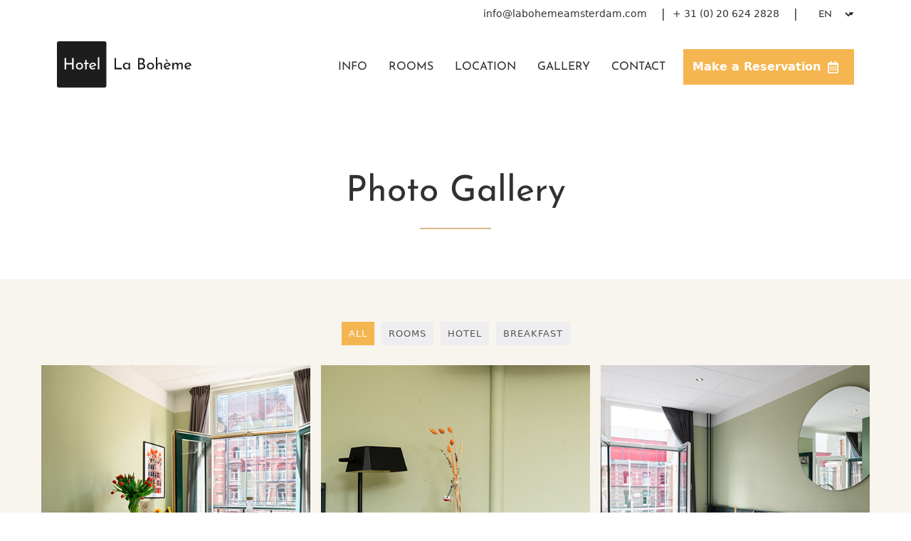

--- FILE ---
content_type: text/html; charset=UTF-8
request_url: https://la-boheme-amsterdam.com/gallery/
body_size: 15768
content:
<!DOCTYPE html>
<html lang="en-US">
<head>
	<meta charset="UTF-8">
	<title>Gallery &#x2d; Hotel La Boheme</title>
<link rel="alternate" href="https://la-boheme-amsterdam.com/gallery/" hreflang="en" />
<link rel="alternate" href="https://la-boheme-amsterdam.com/nl/gallerij/" hreflang="nl" />
<meta name="viewport" content="width=device-width, initial-scale=1">
<!-- The SEO Framework by Sybre Waaijer -->
<meta name="robots" content="max-snippet:-1,max-image-preview:large,max-video-preview:-1" />
<link rel="canonical" href="https://la-boheme-amsterdam.com/gallery/" />
<meta property="og:type" content="website" />
<meta property="og:locale" content="en_US" />
<meta property="og:site_name" content="Hotel La Boheme" />
<meta property="og:title" content="Gallery" />
<meta property="og:url" content="https://la-boheme-amsterdam.com/gallery/" />
<meta property="og:image" content="https://la-boheme-amsterdam.com/wp-content/uploads/2024/07/doiuble-room-06.jpg" />
<meta name="twitter:card" content="summary_large_image" />
<meta name="twitter:title" content="Gallery" />
<meta name="twitter:image" content="https://la-boheme-amsterdam.com/wp-content/uploads/2024/07/doiuble-room-06.jpg" />
<script type="application/ld+json">{"@context":"https://schema.org","@graph":[{"@type":"WebSite","@id":"https://la-boheme-amsterdam.com/#/schema/WebSite","url":"https://la-boheme-amsterdam.com/","name":"Hotel La Boheme","description":"Welcome to Hotel La Boheme","inLanguage":"en-US","potentialAction":{"@type":"SearchAction","target":{"@type":"EntryPoint","urlTemplate":"https://la-boheme-amsterdam.com/search/{search_term_string}/"},"query-input":"required name=search_term_string"},"publisher":{"@type":"Organization","@id":"https://la-boheme-amsterdam.com/#/schema/Organization","name":"Hotel La Boheme","url":"https://la-boheme-amsterdam.com/","logo":{"@type":"ImageObject","url":"https://la-boheme-amsterdam.com/wp-content/uploads/2022/12/cropped-hotel-la-boheme-icon.png","contentUrl":"https://la-boheme-amsterdam.com/wp-content/uploads/2022/12/cropped-hotel-la-boheme-icon.png","width":512,"height":512,"contentSize":"14619"}}},{"@type":"WebPage","@id":"https://la-boheme-amsterdam.com/gallery/","url":"https://la-boheme-amsterdam.com/gallery/","name":"Gallery &#x2d; Hotel La Boheme","inLanguage":"en-US","isPartOf":{"@id":"https://la-boheme-amsterdam.com/#/schema/WebSite"},"breadcrumb":{"@type":"BreadcrumbList","@id":"https://la-boheme-amsterdam.com/#/schema/BreadcrumbList","itemListElement":[{"@type":"ListItem","position":1,"item":"https://la-boheme-amsterdam.com/","name":"Hotel La Boheme"},{"@type":"ListItem","position":2,"name":"Gallery"}]},"potentialAction":{"@type":"ReadAction","target":"https://la-boheme-amsterdam.com/gallery/"}}]}</script>
<!-- / The SEO Framework by Sybre Waaijer | 5.79ms meta | 0.35ms boot -->

<link rel='dns-prefetch' href='//code.jquery.com' />
<link href='https://fonts.gstatic.com' crossorigin rel='preconnect' />
<link href='https://fonts.googleapis.com' crossorigin rel='preconnect' />
<link rel="alternate" type="application/rss+xml" title="Hotel La Boheme &raquo; Feed" href="https://la-boheme-amsterdam.com/feed/" />
<link rel="alternate" type="application/rss+xml" title="Hotel La Boheme &raquo; Comments Feed" href="https://la-boheme-amsterdam.com/comments/feed/" />
<link rel="alternate" title="oEmbed (JSON)" type="application/json+oembed" href="https://la-boheme-amsterdam.com/wp-json/oembed/1.0/embed?url=https%3A%2F%2Fla-boheme-amsterdam.com%2Fgallery%2F" />
<link rel="alternate" title="oEmbed (XML)" type="text/xml+oembed" href="https://la-boheme-amsterdam.com/wp-json/oembed/1.0/embed?url=https%3A%2F%2Fla-boheme-amsterdam.com%2Fgallery%2F&#038;format=xml" />
<style id='wp-img-auto-sizes-contain-inline-css'>
img:is([sizes=auto i],[sizes^="auto," i]){contain-intrinsic-size:3000px 1500px}
/*# sourceURL=wp-img-auto-sizes-contain-inline-css */
</style>
<style id='wp-emoji-styles-inline-css'>

	img.wp-smiley, img.emoji {
		display: inline !important;
		border: none !important;
		box-shadow: none !important;
		height: 1em !important;
		width: 1em !important;
		margin: 0 0.07em !important;
		vertical-align: -0.1em !important;
		background: none !important;
		padding: 0 !important;
	}
/*# sourceURL=wp-emoji-styles-inline-css */
</style>
<style id='wp-block-library-inline-css'>
:root{--wp-block-synced-color:#7a00df;--wp-block-synced-color--rgb:122,0,223;--wp-bound-block-color:var(--wp-block-synced-color);--wp-editor-canvas-background:#ddd;--wp-admin-theme-color:#007cba;--wp-admin-theme-color--rgb:0,124,186;--wp-admin-theme-color-darker-10:#006ba1;--wp-admin-theme-color-darker-10--rgb:0,107,160.5;--wp-admin-theme-color-darker-20:#005a87;--wp-admin-theme-color-darker-20--rgb:0,90,135;--wp-admin-border-width-focus:2px}@media (min-resolution:192dpi){:root{--wp-admin-border-width-focus:1.5px}}.wp-element-button{cursor:pointer}:root .has-very-light-gray-background-color{background-color:#eee}:root .has-very-dark-gray-background-color{background-color:#313131}:root .has-very-light-gray-color{color:#eee}:root .has-very-dark-gray-color{color:#313131}:root .has-vivid-green-cyan-to-vivid-cyan-blue-gradient-background{background:linear-gradient(135deg,#00d084,#0693e3)}:root .has-purple-crush-gradient-background{background:linear-gradient(135deg,#34e2e4,#4721fb 50%,#ab1dfe)}:root .has-hazy-dawn-gradient-background{background:linear-gradient(135deg,#faaca8,#dad0ec)}:root .has-subdued-olive-gradient-background{background:linear-gradient(135deg,#fafae1,#67a671)}:root .has-atomic-cream-gradient-background{background:linear-gradient(135deg,#fdd79a,#004a59)}:root .has-nightshade-gradient-background{background:linear-gradient(135deg,#330968,#31cdcf)}:root .has-midnight-gradient-background{background:linear-gradient(135deg,#020381,#2874fc)}:root{--wp--preset--font-size--normal:16px;--wp--preset--font-size--huge:42px}.has-regular-font-size{font-size:1em}.has-larger-font-size{font-size:2.625em}.has-normal-font-size{font-size:var(--wp--preset--font-size--normal)}.has-huge-font-size{font-size:var(--wp--preset--font-size--huge)}.has-text-align-center{text-align:center}.has-text-align-left{text-align:left}.has-text-align-right{text-align:right}.has-fit-text{white-space:nowrap!important}#end-resizable-editor-section{display:none}.aligncenter{clear:both}.items-justified-left{justify-content:flex-start}.items-justified-center{justify-content:center}.items-justified-right{justify-content:flex-end}.items-justified-space-between{justify-content:space-between}.screen-reader-text{border:0;clip-path:inset(50%);height:1px;margin:-1px;overflow:hidden;padding:0;position:absolute;width:1px;word-wrap:normal!important}.screen-reader-text:focus{background-color:#ddd;clip-path:none;color:#444;display:block;font-size:1em;height:auto;left:5px;line-height:normal;padding:15px 23px 14px;text-decoration:none;top:5px;width:auto;z-index:100000}html :where(.has-border-color){border-style:solid}html :where([style*=border-top-color]){border-top-style:solid}html :where([style*=border-right-color]){border-right-style:solid}html :where([style*=border-bottom-color]){border-bottom-style:solid}html :where([style*=border-left-color]){border-left-style:solid}html :where([style*=border-width]){border-style:solid}html :where([style*=border-top-width]){border-top-style:solid}html :where([style*=border-right-width]){border-right-style:solid}html :where([style*=border-bottom-width]){border-bottom-style:solid}html :where([style*=border-left-width]){border-left-style:solid}html :where(img[class*=wp-image-]){height:auto;max-width:100%}:where(figure){margin:0 0 1em}html :where(.is-position-sticky){--wp-admin--admin-bar--position-offset:var(--wp-admin--admin-bar--height,0px)}@media screen and (max-width:600px){html :where(.is-position-sticky){--wp-admin--admin-bar--position-offset:0px}}

/*# sourceURL=wp-block-library-inline-css */
</style><style id='wp-block-list-inline-css'>
ol,ul{box-sizing:border-box}:root :where(.wp-block-list.has-background){padding:1.25em 2.375em}
/*# sourceURL=https://la-boheme-amsterdam.com/wp-includes/blocks/list/style.min.css */
</style>
<style id='wp-block-separator-inline-css'>
@charset "UTF-8";.wp-block-separator{border:none;border-top:2px solid}:root :where(.wp-block-separator.is-style-dots){height:auto;line-height:1;text-align:center}:root :where(.wp-block-separator.is-style-dots):before{color:currentColor;content:"···";font-family:serif;font-size:1.5em;letter-spacing:2em;padding-left:2em}.wp-block-separator.is-style-dots{background:none!important;border:none!important}
/*# sourceURL=https://la-boheme-amsterdam.com/wp-includes/blocks/separator/style.min.css */
</style>
<style id='global-styles-inline-css'>
:root{--wp--preset--aspect-ratio--square: 1;--wp--preset--aspect-ratio--4-3: 4/3;--wp--preset--aspect-ratio--3-4: 3/4;--wp--preset--aspect-ratio--3-2: 3/2;--wp--preset--aspect-ratio--2-3: 2/3;--wp--preset--aspect-ratio--16-9: 16/9;--wp--preset--aspect-ratio--9-16: 9/16;--wp--preset--color--black: #000000;--wp--preset--color--cyan-bluish-gray: #abb8c3;--wp--preset--color--white: #ffffff;--wp--preset--color--pale-pink: #f78da7;--wp--preset--color--vivid-red: #cf2e2e;--wp--preset--color--luminous-vivid-orange: #ff6900;--wp--preset--color--luminous-vivid-amber: #fcb900;--wp--preset--color--light-green-cyan: #7bdcb5;--wp--preset--color--vivid-green-cyan: #00d084;--wp--preset--color--pale-cyan-blue: #8ed1fc;--wp--preset--color--vivid-cyan-blue: #0693e3;--wp--preset--color--vivid-purple: #9b51e0;--wp--preset--color--text-1: var(--text-1);--wp--preset--color--body-text: var(--body-text);--wp--preset--color--laboheme: var(--laboheme);--wp--preset--color--background: var(--background);--wp--preset--color--dark-background: var(--dark-background);--wp--preset--gradient--vivid-cyan-blue-to-vivid-purple: linear-gradient(135deg,rgb(6,147,227) 0%,rgb(155,81,224) 100%);--wp--preset--gradient--light-green-cyan-to-vivid-green-cyan: linear-gradient(135deg,rgb(122,220,180) 0%,rgb(0,208,130) 100%);--wp--preset--gradient--luminous-vivid-amber-to-luminous-vivid-orange: linear-gradient(135deg,rgb(252,185,0) 0%,rgb(255,105,0) 100%);--wp--preset--gradient--luminous-vivid-orange-to-vivid-red: linear-gradient(135deg,rgb(255,105,0) 0%,rgb(207,46,46) 100%);--wp--preset--gradient--very-light-gray-to-cyan-bluish-gray: linear-gradient(135deg,rgb(238,238,238) 0%,rgb(169,184,195) 100%);--wp--preset--gradient--cool-to-warm-spectrum: linear-gradient(135deg,rgb(74,234,220) 0%,rgb(151,120,209) 20%,rgb(207,42,186) 40%,rgb(238,44,130) 60%,rgb(251,105,98) 80%,rgb(254,248,76) 100%);--wp--preset--gradient--blush-light-purple: linear-gradient(135deg,rgb(255,206,236) 0%,rgb(152,150,240) 100%);--wp--preset--gradient--blush-bordeaux: linear-gradient(135deg,rgb(254,205,165) 0%,rgb(254,45,45) 50%,rgb(107,0,62) 100%);--wp--preset--gradient--luminous-dusk: linear-gradient(135deg,rgb(255,203,112) 0%,rgb(199,81,192) 50%,rgb(65,88,208) 100%);--wp--preset--gradient--pale-ocean: linear-gradient(135deg,rgb(255,245,203) 0%,rgb(182,227,212) 50%,rgb(51,167,181) 100%);--wp--preset--gradient--electric-grass: linear-gradient(135deg,rgb(202,248,128) 0%,rgb(113,206,126) 100%);--wp--preset--gradient--midnight: linear-gradient(135deg,rgb(2,3,129) 0%,rgb(40,116,252) 100%);--wp--preset--font-size--small: 13px;--wp--preset--font-size--medium: 20px;--wp--preset--font-size--large: 36px;--wp--preset--font-size--x-large: 42px;--wp--preset--spacing--20: 0.44rem;--wp--preset--spacing--30: 0.67rem;--wp--preset--spacing--40: 1rem;--wp--preset--spacing--50: 1.5rem;--wp--preset--spacing--60: 2.25rem;--wp--preset--spacing--70: 3.38rem;--wp--preset--spacing--80: 5.06rem;--wp--preset--shadow--natural: 6px 6px 9px rgba(0, 0, 0, 0.2);--wp--preset--shadow--deep: 12px 12px 50px rgba(0, 0, 0, 0.4);--wp--preset--shadow--sharp: 6px 6px 0px rgba(0, 0, 0, 0.2);--wp--preset--shadow--outlined: 6px 6px 0px -3px rgb(255, 255, 255), 6px 6px rgb(0, 0, 0);--wp--preset--shadow--crisp: 6px 6px 0px rgb(0, 0, 0);}:where(.is-layout-flex){gap: 0.5em;}:where(.is-layout-grid){gap: 0.5em;}body .is-layout-flex{display: flex;}.is-layout-flex{flex-wrap: wrap;align-items: center;}.is-layout-flex > :is(*, div){margin: 0;}body .is-layout-grid{display: grid;}.is-layout-grid > :is(*, div){margin: 0;}:where(.wp-block-columns.is-layout-flex){gap: 2em;}:where(.wp-block-columns.is-layout-grid){gap: 2em;}:where(.wp-block-post-template.is-layout-flex){gap: 1.25em;}:where(.wp-block-post-template.is-layout-grid){gap: 1.25em;}.has-black-color{color: var(--wp--preset--color--black) !important;}.has-cyan-bluish-gray-color{color: var(--wp--preset--color--cyan-bluish-gray) !important;}.has-white-color{color: var(--wp--preset--color--white) !important;}.has-pale-pink-color{color: var(--wp--preset--color--pale-pink) !important;}.has-vivid-red-color{color: var(--wp--preset--color--vivid-red) !important;}.has-luminous-vivid-orange-color{color: var(--wp--preset--color--luminous-vivid-orange) !important;}.has-luminous-vivid-amber-color{color: var(--wp--preset--color--luminous-vivid-amber) !important;}.has-light-green-cyan-color{color: var(--wp--preset--color--light-green-cyan) !important;}.has-vivid-green-cyan-color{color: var(--wp--preset--color--vivid-green-cyan) !important;}.has-pale-cyan-blue-color{color: var(--wp--preset--color--pale-cyan-blue) !important;}.has-vivid-cyan-blue-color{color: var(--wp--preset--color--vivid-cyan-blue) !important;}.has-vivid-purple-color{color: var(--wp--preset--color--vivid-purple) !important;}.has-black-background-color{background-color: var(--wp--preset--color--black) !important;}.has-cyan-bluish-gray-background-color{background-color: var(--wp--preset--color--cyan-bluish-gray) !important;}.has-white-background-color{background-color: var(--wp--preset--color--white) !important;}.has-pale-pink-background-color{background-color: var(--wp--preset--color--pale-pink) !important;}.has-vivid-red-background-color{background-color: var(--wp--preset--color--vivid-red) !important;}.has-luminous-vivid-orange-background-color{background-color: var(--wp--preset--color--luminous-vivid-orange) !important;}.has-luminous-vivid-amber-background-color{background-color: var(--wp--preset--color--luminous-vivid-amber) !important;}.has-light-green-cyan-background-color{background-color: var(--wp--preset--color--light-green-cyan) !important;}.has-vivid-green-cyan-background-color{background-color: var(--wp--preset--color--vivid-green-cyan) !important;}.has-pale-cyan-blue-background-color{background-color: var(--wp--preset--color--pale-cyan-blue) !important;}.has-vivid-cyan-blue-background-color{background-color: var(--wp--preset--color--vivid-cyan-blue) !important;}.has-vivid-purple-background-color{background-color: var(--wp--preset--color--vivid-purple) !important;}.has-black-border-color{border-color: var(--wp--preset--color--black) !important;}.has-cyan-bluish-gray-border-color{border-color: var(--wp--preset--color--cyan-bluish-gray) !important;}.has-white-border-color{border-color: var(--wp--preset--color--white) !important;}.has-pale-pink-border-color{border-color: var(--wp--preset--color--pale-pink) !important;}.has-vivid-red-border-color{border-color: var(--wp--preset--color--vivid-red) !important;}.has-luminous-vivid-orange-border-color{border-color: var(--wp--preset--color--luminous-vivid-orange) !important;}.has-luminous-vivid-amber-border-color{border-color: var(--wp--preset--color--luminous-vivid-amber) !important;}.has-light-green-cyan-border-color{border-color: var(--wp--preset--color--light-green-cyan) !important;}.has-vivid-green-cyan-border-color{border-color: var(--wp--preset--color--vivid-green-cyan) !important;}.has-pale-cyan-blue-border-color{border-color: var(--wp--preset--color--pale-cyan-blue) !important;}.has-vivid-cyan-blue-border-color{border-color: var(--wp--preset--color--vivid-cyan-blue) !important;}.has-vivid-purple-border-color{border-color: var(--wp--preset--color--vivid-purple) !important;}.has-vivid-cyan-blue-to-vivid-purple-gradient-background{background: var(--wp--preset--gradient--vivid-cyan-blue-to-vivid-purple) !important;}.has-light-green-cyan-to-vivid-green-cyan-gradient-background{background: var(--wp--preset--gradient--light-green-cyan-to-vivid-green-cyan) !important;}.has-luminous-vivid-amber-to-luminous-vivid-orange-gradient-background{background: var(--wp--preset--gradient--luminous-vivid-amber-to-luminous-vivid-orange) !important;}.has-luminous-vivid-orange-to-vivid-red-gradient-background{background: var(--wp--preset--gradient--luminous-vivid-orange-to-vivid-red) !important;}.has-very-light-gray-to-cyan-bluish-gray-gradient-background{background: var(--wp--preset--gradient--very-light-gray-to-cyan-bluish-gray) !important;}.has-cool-to-warm-spectrum-gradient-background{background: var(--wp--preset--gradient--cool-to-warm-spectrum) !important;}.has-blush-light-purple-gradient-background{background: var(--wp--preset--gradient--blush-light-purple) !important;}.has-blush-bordeaux-gradient-background{background: var(--wp--preset--gradient--blush-bordeaux) !important;}.has-luminous-dusk-gradient-background{background: var(--wp--preset--gradient--luminous-dusk) !important;}.has-pale-ocean-gradient-background{background: var(--wp--preset--gradient--pale-ocean) !important;}.has-electric-grass-gradient-background{background: var(--wp--preset--gradient--electric-grass) !important;}.has-midnight-gradient-background{background: var(--wp--preset--gradient--midnight) !important;}.has-small-font-size{font-size: var(--wp--preset--font-size--small) !important;}.has-medium-font-size{font-size: var(--wp--preset--font-size--medium) !important;}.has-large-font-size{font-size: var(--wp--preset--font-size--large) !important;}.has-x-large-font-size{font-size: var(--wp--preset--font-size--x-large) !important;}
/*# sourceURL=global-styles-inline-css */
</style>

<style id='classic-theme-styles-inline-css'>
/*! This file is auto-generated */
.wp-block-button__link{color:#fff;background-color:#32373c;border-radius:9999px;box-shadow:none;text-decoration:none;padding:calc(.667em + 2px) calc(1.333em + 2px);font-size:1.125em}.wp-block-file__button{background:#32373c;color:#fff;text-decoration:none}
/*# sourceURL=/wp-includes/css/classic-themes.min.css */
</style>
<link rel='stylesheet' id='eb-block-style-100-css' href='https://la-boheme-amsterdam.com/wp-content/uploads/eb-style/eb-style-100.min.css?ver=4a9dd605c5' media='all' />
<link rel='stylesheet' id='jquery-ui-css-css' href='//code.jquery.com/ui/1.12.1/themes/base/jquery-ui.css?ver=6.9' media='all' />
<link rel='stylesheet' id='generate-style-css' href='https://la-boheme-amsterdam.com/wp-content/themes/generatepress/assets/css/main.min.css?ver=3.4.0' media='all' />
<style id='generate-style-inline-css'>
body{background-color:var(--background);color:var(--text-1);}a{color:var(--accent);}a{text-decoration:underline;}.entry-title a, .site-branding a, a.button, .wp-block-button__link, .main-navigation a{text-decoration:none;}a:hover, a:focus, a:active{color:var(--contrast);}.grid-container{max-width:1180px;}.wp-block-group__inner-container{max-width:1180px;margin-left:auto;margin-right:auto;}.site-header .header-image{width:170px;}:root{--text-1:#303133;--body-text:#656565;--laboheme:#F5B651;--background:#fff;--dark-background:#f8f4ee;}:root .has-text-1-color{color:var(--text-1);}:root .has-text-1-background-color{background-color:var(--text-1);}:root .has-body-text-color{color:var(--body-text);}:root .has-body-text-background-color{background-color:var(--body-text);}:root .has-laboheme-color{color:var(--laboheme);}:root .has-laboheme-background-color{background-color:var(--laboheme);}:root .has-background-color{color:var(--background);}:root .has-background-background-color{background-color:var(--background);}:root .has-dark-background-color{color:var(--dark-background);}:root .has-dark-background-background-color{background-color:var(--dark-background);}h1{font-family:Josefin;text-transform:initial;font-size:50px;}h2{font-family:Josefin;font-weight:bold;font-size:36px;line-height:1.3em;}body, button, input, select, textarea{font-family:-apple-system, system-ui, BlinkMacSystemFont, "Segoe UI", Helvetica, Arial, sans-serif, "Apple Color Emoji", "Segoe UI Emoji", "Segoe UI Symbol";font-size:17px;}button:not(.menu-toggle),html input[type="button"],input[type="reset"],input[type="submit"],.button,.wp-block-button .wp-block-button__link{font-family:-apple-system, system-ui, BlinkMacSystemFont, "Segoe UI", Helvetica, Arial, sans-serif, "Apple Color Emoji", "Segoe UI Emoji", "Segoe UI Symbol";font-weight:bold;font-size:16px;}.main-navigation a, .main-navigation .menu-toggle, .main-navigation .menu-bar-items{font-family:Josefin;font-weight:normal;text-transform:uppercase;font-size:16px;}.ui-widget{font-family:-apple-system, system-ui, BlinkMacSystemFont, "Segoe UI", Helvetica, Arial, sans-serif, "Apple Color Emoji", "Segoe UI Emoji", "Segoe UI Symbol";}h3{font-family:Josefin;font-weight:bold;font-size:25px;}.gb-button-text{font-family:-apple-system, system-ui, BlinkMacSystemFont, "Segoe UI", Helvetica, Arial, sans-serif, "Apple Color Emoji", "Segoe UI Emoji", "Segoe UI Symbol";font-weight:bold;text-transform:initial;font-size:16px;}.gb-headline-above-header{font-family:Josefin;font-weight:100;font-size:16px;}.top-bar{background-color:#636363;color:#ffffff;}.top-bar a{color:#ffffff;}.top-bar a:hover{color:#303030;}.site-header{background-color:var(--background);}.main-title a,.main-title a:hover{color:var(--contrast);}.site-description{color:var(--contrast-2);}.main-navigation .main-nav ul li a, .main-navigation .menu-toggle, .main-navigation .menu-bar-items{color:var(--text-1);}.main-navigation .main-nav ul li:not([class*="current-menu-"]):hover > a, .main-navigation .main-nav ul li:not([class*="current-menu-"]):focus > a, .main-navigation .main-nav ul li.sfHover:not([class*="current-menu-"]) > a, .main-navigation .menu-bar-item:hover > a, .main-navigation .menu-bar-item.sfHover > a{color:rgba(3,3,3,0.61);}button.menu-toggle:hover,button.menu-toggle:focus{color:var(--text-1);}.main-navigation .main-nav ul li[class*="current-menu-"] > a{color:var(--accent);}.navigation-search input[type="search"],.navigation-search input[type="search"]:active, .navigation-search input[type="search"]:focus, .main-navigation .main-nav ul li.search-item.active > a, .main-navigation .menu-bar-items .search-item.active > a{color:rgba(3,3,3,0.61);}.main-navigation ul ul{background-color:var(--base);}.separate-containers .inside-article, .separate-containers .comments-area, .separate-containers .page-header, .one-container .container, .separate-containers .paging-navigation, .inside-page-header{background-color:var(--background);}.entry-title a{color:var(--contrast);}.entry-title a:hover{color:var(--contrast-2);}.entry-meta{color:var(--contrast-2);}.sidebar .widget{background-color:var(--background);}.footer-widgets{background-color:var(--background);}.site-info{background-color:var(--background);}input[type="text"],input[type="email"],input[type="url"],input[type="password"],input[type="search"],input[type="tel"],input[type="number"],textarea,select{color:var(--contrast);background-color:var(--background);border-color:var(--base);}input[type="text"]:focus,input[type="email"]:focus,input[type="url"]:focus,input[type="password"]:focus,input[type="search"]:focus,input[type="tel"]:focus,input[type="number"]:focus,textarea:focus,select:focus{color:var(--contrast);background-color:#f3f3f1;border-color:var(--contrast-3);}button,html input[type="button"],input[type="reset"],input[type="submit"],a.button,a.wp-block-button__link:not(.has-background){color:#ffffff;background-color:var(--laboheme);}button:hover,html input[type="button"]:hover,input[type="reset"]:hover,input[type="submit"]:hover,a.button:hover,button:focus,html input[type="button"]:focus,input[type="reset"]:focus,input[type="submit"]:focus,a.button:focus,a.wp-block-button__link:not(.has-background):active,a.wp-block-button__link:not(.has-background):focus,a.wp-block-button__link:not(.has-background):hover{color:#ffffff;background-color:#3f4047;}a.generate-back-to-top{background-color:rgba( 0,0,0,0.4 );color:#ffffff;}a.generate-back-to-top:hover,a.generate-back-to-top:focus{background-color:rgba( 0,0,0,0.6 );color:#ffffff;}:root{--gp-search-modal-bg-color:var(--base-3);--gp-search-modal-text-color:var(--contrast);--gp-search-modal-overlay-bg-color:rgba(0,0,0,0.2);}@media (max-width: 940px){.main-navigation .menu-bar-item:hover > a, .main-navigation .menu-bar-item.sfHover > a{background:none;color:var(--text-1);}}.inside-header{padding:20px 30px 20px 30px;}.nav-below-header .main-navigation .inside-navigation.grid-container, .nav-above-header .main-navigation .inside-navigation.grid-container{padding:0px 15px 0px 15px;}.separate-containers .inside-article, .separate-containers .comments-area, .separate-containers .page-header, .separate-containers .paging-navigation, .one-container .site-content, .inside-page-header{padding:90px 30px 90px 30px;}.site-main .wp-block-group__inner-container{padding:90px 30px 90px 30px;}.separate-containers .paging-navigation{padding-top:20px;padding-bottom:20px;}.entry-content .alignwide, body:not(.no-sidebar) .entry-content .alignfull{margin-left:-30px;width:calc(100% + 60px);max-width:calc(100% + 60px);}.one-container.right-sidebar .site-main,.one-container.both-right .site-main{margin-right:30px;}.one-container.left-sidebar .site-main,.one-container.both-left .site-main{margin-left:30px;}.one-container.both-sidebars .site-main{margin:0px 30px 0px 30px;}.sidebar .widget, .page-header, .widget-area .main-navigation, .site-main > *{margin-bottom:0px;}.separate-containers .site-main{margin:0px;}.both-right .inside-left-sidebar,.both-left .inside-left-sidebar{margin-right:0px;}.both-right .inside-right-sidebar,.both-left .inside-right-sidebar{margin-left:0px;}.one-container.archive .post:not(:last-child):not(.is-loop-template-item), .one-container.blog .post:not(:last-child):not(.is-loop-template-item){padding-bottom:90px;}.separate-containers .featured-image{margin-top:0px;}.separate-containers .inside-right-sidebar, .separate-containers .inside-left-sidebar{margin-top:0px;margin-bottom:0px;}.main-navigation .main-nav ul li a,.menu-toggle,.main-navigation .menu-bar-item > a{padding-left:15px;padding-right:15px;line-height:65px;}.main-navigation .main-nav ul ul li a{padding:12px 15px 12px 15px;}.main-navigation ul ul{width:180px;}.navigation-search input[type="search"]{height:65px;}.rtl .menu-item-has-children .dropdown-menu-toggle{padding-left:15px;}.menu-item-has-children .dropdown-menu-toggle{padding-right:15px;}.menu-item-has-children ul .dropdown-menu-toggle{padding-top:12px;padding-bottom:12px;margin-top:-12px;}.rtl .main-navigation .main-nav ul li.menu-item-has-children > a{padding-right:15px;}@media (max-width:768px){.separate-containers .inside-article, .separate-containers .comments-area, .separate-containers .page-header, .separate-containers .paging-navigation, .one-container .site-content, .inside-page-header{padding:30px;}.site-main .wp-block-group__inner-container{padding:30px;}.inside-top-bar{padding-right:30px;padding-left:30px;}.inside-header{padding-right:10px;padding-left:10px;}.widget-area .widget{padding-top:30px;padding-right:30px;padding-bottom:30px;padding-left:30px;}.footer-widgets-container{padding-top:30px;padding-right:30px;padding-bottom:30px;padding-left:30px;}.inside-site-info{padding-right:30px;padding-left:30px;}.entry-content .alignwide, body:not(.no-sidebar) .entry-content .alignfull{margin-left:-30px;width:calc(100% + 60px);max-width:calc(100% + 60px);}.one-container .site-main .paging-navigation{margin-bottom:0px;}}/* End cached CSS */.is-right-sidebar{width:30%;}.is-left-sidebar{width:30%;}.site-content .content-area{width:100%;}@media (max-width: 940px){.main-navigation .menu-toggle,.sidebar-nav-mobile:not(#sticky-placeholder){display:block;}.main-navigation ul,.gen-sidebar-nav,.main-navigation:not(.slideout-navigation):not(.toggled) .main-nav > ul,.has-inline-mobile-toggle #site-navigation .inside-navigation > *:not(.navigation-search):not(.main-nav){display:none;}.nav-align-right .inside-navigation,.nav-align-center .inside-navigation{justify-content:space-between;}.has-inline-mobile-toggle .mobile-menu-control-wrapper{display:flex;flex-wrap:wrap;}.has-inline-mobile-toggle .inside-header{flex-direction:row;text-align:left;flex-wrap:wrap;}.has-inline-mobile-toggle .header-widget,.has-inline-mobile-toggle #site-navigation{flex-basis:100%;}.nav-float-left .has-inline-mobile-toggle #site-navigation{order:10;}}
.dynamic-author-image-rounded{border-radius:100%;}.dynamic-featured-image, .dynamic-author-image{vertical-align:middle;}.one-container.blog .dynamic-content-template:not(:last-child), .one-container.archive .dynamic-content-template:not(:last-child){padding-bottom:0px;}.dynamic-entry-excerpt > p:last-child{margin-bottom:0px;}
.main-navigation .main-nav ul li a,.menu-toggle,.main-navigation .menu-bar-item > a{transition: line-height 300ms ease}.main-navigation.toggled .main-nav > ul{background-color: }.sticky-enabled .gen-sidebar-nav.is_stuck .main-navigation {margin-bottom: 0px;}.sticky-enabled .gen-sidebar-nav.is_stuck {z-index: 500;}.sticky-enabled .main-navigation.is_stuck {box-shadow: 0 2px 2px -2px rgba(0, 0, 0, .2);}.navigation-stick:not(.gen-sidebar-nav) {left: 0;right: 0;width: 100% !important;}@media (max-width: 940px){#sticky-placeholder{height:0;overflow:hidden;}.has-inline-mobile-toggle #site-navigation.toggled{margin-top:0;}.has-inline-mobile-menu #site-navigation.toggled .main-nav > ul{top:1.5em;}}.nav-float-right .navigation-stick {width: 100% !important;left: 0;}.nav-float-right .navigation-stick .navigation-branding {margin-right: auto;}.main-navigation.has-sticky-branding:not(.grid-container) .inside-navigation:not(.grid-container) .navigation-branding{margin-left: 10px;}.main-navigation.navigation-stick.has-sticky-branding .inside-navigation.grid-container{padding-left:30px;padding-right:30px;}@media (max-width:768px){.main-navigation.navigation-stick.has-sticky-branding .inside-navigation.grid-container{padding-left:0;padding-right:0;}}
@media (max-width: 940px){.main-navigation .main-nav ul li a,.main-navigation .menu-toggle,.main-navigation .mobile-bar-items a,.main-navigation .menu-bar-item > a{line-height:70px;}.main-navigation .site-logo.navigation-logo img, .mobile-header-navigation .site-logo.mobile-header-logo img, .navigation-search input[type="search"]{height:70px;}}.post-image:not(:first-child), .page-content:not(:first-child), .entry-content:not(:first-child), .entry-summary:not(:first-child), footer.entry-meta{margin-top:0em;}.post-image-above-header .inside-article div.featured-image, .post-image-above-header .inside-article div.post-image{margin-bottom:0em;}@media (max-width: 1024px),(min-width:1025px){.main-navigation.sticky-navigation-transition .main-nav > ul > li > a,.sticky-navigation-transition .menu-toggle,.main-navigation.sticky-navigation-transition .menu-bar-item > a, .sticky-navigation-transition .navigation-branding .main-title{line-height:90px;}.main-navigation.sticky-navigation-transition .site-logo img, .main-navigation.sticky-navigation-transition .navigation-search input[type="search"], .main-navigation.sticky-navigation-transition .navigation-branding img{height:90px;}}
/*# sourceURL=generate-style-inline-css */
</style>
<link rel='stylesheet' id='generate-child-css' href='https://la-boheme-amsterdam.com/wp-content/themes/generatepress_child/style.css?ver=1747827195' media='all' />
<link rel='stylesheet' id='generate-google-fonts-css' href='https://fonts.googleapis.com/css?family=Assistant%3A200%2C300%2Cregular%2C500%2C600%2C700%2C800&#038;display=auto&#038;ver=3.4.0' media='all' />
<link rel='stylesheet' id='generateblocks-global-css' href='https://la-boheme-amsterdam.com/wp-content/uploads/generateblocks/style-global.css?ver=1747827196' media='all' />
<link rel='stylesheet' id='generateblocks-css' href='https://la-boheme-amsterdam.com/wp-content/uploads/generateblocks/style-100.css?ver=1757340521' media='all' />
<link rel='stylesheet' id='generate-navigation-branding-css' href='https://la-boheme-amsterdam.com/wp-content/plugins/gp-premium/menu-plus/functions/css/navigation-branding-flex.min.css?ver=2.1.2' media='all' />
<style id='generate-navigation-branding-inline-css'>
.main-navigation.has-branding .inside-navigation.grid-container, .main-navigation.has-branding.grid-container .inside-navigation:not(.grid-container){padding:0px 30px 0px 30px;}.main-navigation.has-branding:not(.grid-container) .inside-navigation:not(.grid-container) .navigation-branding{margin-left:10px;}.main-navigation .sticky-navigation-logo, .main-navigation.navigation-stick .site-logo:not(.mobile-header-logo){display:none;}.main-navigation.navigation-stick .sticky-navigation-logo{display:block;}.navigation-branding img, .site-logo.mobile-header-logo img{height:65px;width:auto;}.navigation-branding .main-title{line-height:65px;}@media (max-width: 940px){.main-navigation.has-branding.nav-align-center .menu-bar-items, .main-navigation.has-sticky-branding.navigation-stick.nav-align-center .menu-bar-items{margin-left:auto;}.navigation-branding{margin-right:auto;margin-left:10px;}.navigation-branding .main-title, .mobile-header-navigation .site-logo{margin-left:10px;}.main-navigation.has-branding .inside-navigation.grid-container{padding:0px;}.navigation-branding img, .site-logo.mobile-header-logo{height:70px;}.navigation-branding .main-title{line-height:70px;}}
/*# sourceURL=generate-navigation-branding-inline-css */
</style>
<script src="https://la-boheme-amsterdam.com/wp-includes/js/jquery/jquery.min.js?ver=3.7.1" id="jquery-core-js"></script>
<script src="https://la-boheme-amsterdam.com/wp-includes/js/jquery/jquery-migrate.min.js?ver=3.4.1" id="jquery-migrate-js"></script>
<script src="https://la-boheme-amsterdam.com/wp-content/themes/generatepress_child/js/datepicker.js?ver=6.9" id="datepicker-js"></script>
<script src="https://la-boheme-amsterdam.com/wp-content/themes/generatepress_child/js/ally.js?ver=6.9" id="a11y-js"></script>
<link rel="https://api.w.org/" href="https://la-boheme-amsterdam.com/wp-json/" /><link rel="alternate" title="JSON" type="application/json" href="https://la-boheme-amsterdam.com/wp-json/wp/v2/pages/100" /><link rel="EditURI" type="application/rsd+xml" title="RSD" href="https://la-boheme-amsterdam.com/xmlrpc.php?rsd" />
<link rel="icon" href="https://la-boheme-amsterdam.com/wp-content/uploads/2022/12/cropped-hotel-la-boheme-icon-32x32.png" sizes="32x32" />
<link rel="icon" href="https://la-boheme-amsterdam.com/wp-content/uploads/2022/12/cropped-hotel-la-boheme-icon-192x192.png" sizes="192x192" />
<link rel="apple-touch-icon" href="https://la-boheme-amsterdam.com/wp-content/uploads/2022/12/cropped-hotel-la-boheme-icon-180x180.png" />
<meta name="msapplication-TileImage" content="https://la-boheme-amsterdam.com/wp-content/uploads/2022/12/cropped-hotel-la-boheme-icon-270x270.png" />
		<style id="wp-custom-css">
			.relative {
	position:relative;
}
hr, hr.aligncenter {
	max-width:100px;
	margin-top:0px;
	margin-bottom:30px;
	color: #dab88d;
}
.black-hr {
	margin: 0px auto 20px;
	color: var(--text-1);
	max-width: 100px;
	height:2px;
	background-color: var(--text-1);
}
.keepup > .gb-inside-container, .keepup .gb-grid-wrapper{
	height:100%;
}
#sticky-placeholder {
    position: absolute;
}
.absolute {
	position:absolute;
	bottom:-20px;
	right:-20px;
}
.gb-highlight {
	color: var(--laboheme)
}
/* Header */
header:not(.header-wrap header) {
	border-bottom: 1px solid #d8d8d8;
}
.header-wrap {
	color:#fff!important;
}
.sticky-enabled .main-navigation.is_stuck {
	background-color:#fff;
}
.header-wrap .site-logo svg path{
	fill: #fff;
}
.site-logo svg {
	width: 200px;
	height: auto;
}
.main-navigation.sticky-navigation-transition .navigation-branding img {
	max-width:190px;
}
/* .header-wrap #site-navigation:not(.toggled) .gb-button-wrapper {
	display:none;
} */
@media screen and (max-width:900px){
	.header-wrap {
	background-color:#fff;
}
	.header-wrap, .header-wrap button {
	color:#303133!important;
}
	.header-wrap .site-logo svg g > g path{
	fill: #303133;
}
}
/* Toprow */
/* Language switch */
.language-switcher select{
	border:none;
	background:none;
	font-size:13px;
	cursor:pointer;
	font-family: "Josefin";
	font-weight:normal;
	margin-top: 3px;
}
.toprow a{
	text-decoration:none;
}

.header-wrap #site-navigation:not(.toggled) select{
	color:#fff;
}
.language-switcher{
	background: url("https://la-boheme-amsterdam.com/wp-content/uploads/2022/11/dropdown-black2.png") no-repeat right;
}
.header-wrap #site-navigation:not(.toggled) .language-switcher{
	background: url("https://la-boheme-amsterdam.com/wp-content/uploads/2022/11/dropdown.png") no-repeat right;
}


/* Reservation button */
@media screen and (max-width:1140px){
.reservation_button .gb-button-text{
	display:none;
}}

.ui-datepicker-month, 
.ui-datepicker-year {
	background-color:#fff;
	border:0px;
}
.ui-datepicker .ui-datepicker-prev span, .ui-datepicker .ui-datepicker-next span {
	margin-top: 4px
}
.ui-datepicker-month {
	margin-right:8px!important;
	width:50%!important;
	text-align:right;
}
.ui-datepicker-month, .ui-datepicker-year{
	padding: 10px 0px;
}
.ui-state-hover {
	background:none!important;
	border:0px!important;
}
.ui-datepicker-next-hover {
	right:0px!important;
}
.ui-datepicker .ui-datepicker-title {
	text-align:left;
	font-size: 17px;
}

/* Footer */
.footer_list {
	margin:0px;
}
.footer_list li {
	list-style:none;
	margin-bottom: 5px;
}

.footer_container {
	font-size: 15px;
}


@media only screen and (max-width: 1099px) {
    .primary-navigation-open .primary-navigation > .primary-menu-container {
        height: 100vh;
        overflow-x: hidden;
        overflow-y: auto;
        border: 2px solid transparent;
    }
    .primary-navigation > div > .menu-wrapper {
        padding-bottom: 100px;
        padding-left: 0;
    }
    .primary-navigation-open .primary-navigation {
        width: 100%;
        position: fixed;
    }
    .menu-button-container {
        display: block;
    }
    .primary-navigation > .primary-menu-container {
        visibility: hidden;
        opacity: 0;
        position: fixed;
        padding-top: 71px;
        padding-left: 20px;
        padding-right: 20px;
        padding-bottom: 25px;
        background-color: #d1e4dd;
        transition: all 0.15s ease-in-out;
        transform: translateX(0) translateY(0);
    }
    .primary-navigation > div > .menu-wrapper li {
        display: block;
        position: relative;
        width: 100%;
    }
    body:not(.primary-navigation-open) .site-header.has-logo.has-title-and-tagline .menu-button-container #primary-mobile-menu {
    	padding-left: calc(var(--global--spacing-horizontal) * 0.6 - 4.5px);
    	padding-right: calc(var(--global--spacing-horizontal) * 0.6 - 4.5px);
    	margin-right: calc(0px - var(--global--spacing-horizontal) * 0.6);
    }
    .has-logo.has-title-and-tagline .primary-navigation > .primary-menu-container {
        position: fixed;
        transform: translateY(0) translateX(100%);
    }
    body:not(.primary-navigation-open) .site-header.has-logo.has-title-and-tagline .menu-button-container {
        position: relative;
        padding-top: 0;
        margin-top: calc(0px - var(--button--padding-vertical)) + (0.25 * var(--global--spacing-unit))));
    }
    body:not(.primary-navigation-open) .site-header.has-logo.has-title-and-tagline .primary-navigation {
        position: relative;
        top: 0;
    }
    .primary-navigation-open .has-logo.has-title-and-tagline .primary-navigation > .primary-menu-container {
        transform: translateX(0) translateY(0);
    }
    .primary-navigation-open .menu-button-container {
        width: auto;
    }
    .admin-bar .primary-navigation {
    	top:32px;
    }
}
@media screen and (max-width: 782px) {
    .admin-bar .primary-navigation {
        	top: 46px;
    }
}

/*slider*/
.a11y-slider-prev, .a11y-slider-next {
	background-color: rgba(0, 0, 0, 0.1);
	position: absolute;
	top: 50%;
	margin-top: -50px;
	z-index: 1;
	height: 100px;
}
.a11y-slider-next {
	right: 0;
}
.a11y-slider-prev:focus, .a11y-slider-next:focus {
	background-color: rgba(0, 0, 0, 0.1);
}
.a11y-slider-prev:hover, .a11y-slider-next:hover {
	background-color: rgba(0, 0, 0, 0.5);
}		</style>
		<link rel='stylesheet' id='essential-blocks-animation-css' href='https://la-boheme-amsterdam.com/wp-content/plugins/image-gallery-block/lib/css/animate.min.css?ver=1.3.4' media='all' />
<link rel='stylesheet' id='create-block-imagegallery-block-frontend-style-css' href='https://la-boheme-amsterdam.com/wp-content/plugins/image-gallery-block/dist/style.css?ver=1.3.4' media='all' />
<link rel='stylesheet' id='fslightbox-style-css' href='https://la-boheme-amsterdam.com/wp-content/plugins/image-gallery-block/lib/css/fslightbox.min.css?ver=1.3.4' media='all' />
</head>

<body class="wp-singular page-template-default page page-id-100 wp-custom-logo wp-embed-responsive wp-theme-generatepress wp-child-theme-generatepress_child sticky-menu-fade sticky-enabled both-sticky-menu no-sidebar nav-float-right one-container header-aligned-left dropdown-hover" itemtype="https://schema.org/WebPage" itemscope>
	<a class="screen-reader-text skip-link" href="#content" title="Skip to content">Skip to content</a><div class="gb-container gb-container-198cb505 toprow inline-post-meta-area"><div class="gb-inside-container">

<div class="gb-headline gb-headline-d32ce98a gb-headline-text"><a href="mailto:info@labohemeamsterdam.com">info@labohemeamsterdam.com</a></div>



<div class="gb-headline gb-headline-cf8ba357 gb-headline-text">|</div>



<div class="gb-headline gb-headline-80aaf70b gb-headline-text"><a href="tel:0031206242828">+ 31 (0) 20 624 2828</a></div>



<div class="gb-headline gb-headline-605e9410 gb-headline-text">|</div>



<div class="language-switcher"><select name="lang_choice_1" id="lang_choice_1" class="pll-switcher-select">
	<option value="https://la-boheme-amsterdam.com/gallery/" lang="en-US" selected='selected' data-lang="{&quot;id&quot;:0,&quot;name&quot;:&quot;EN&quot;,&quot;slug&quot;:&quot;en&quot;,&quot;dir&quot;:0}">EN</option>
	<option value="https://la-boheme-amsterdam.com/nl/gallerij/" lang="nl-NL" data-lang="{&quot;id&quot;:0,&quot;name&quot;:&quot;NL&quot;,&quot;slug&quot;:&quot;nl&quot;,&quot;dir&quot;:0}">NL</option>

</select>
<script>
					document.getElementById( "lang_choice_1" ).addEventListener( "change", function ( event ) { location.href = event.currentTarget.value; } )
				</script></div>

</div></div>		<header class="site-header has-inline-mobile-toggle" id="masthead" aria-label="Site"  itemtype="https://schema.org/WPHeader" itemscope>
			<div class="inside-header grid-container">
				<div class="site-logo">
            <a href="https://la-boheme-amsterdam.com/" title="Hotel La Boheme" rel="home">
			
<svg xmlns="http://www.w3.org/2000/svg" width="156.02" height="51" viewBox="0 0 156.02 51"><rect width="54.19" height="51" rx="2.11" fill="#1d1d1e"/>
<g>
<path d="M18.27,18.44V30.92H16.59V25.45H10.07v5.47H8.4V18.44h1.67v5.4h6.52v-5.4Z" fill="#fff"/>
<path d="M20.81,27.28a3.75,3.75,0,0,1,.51-1.94A3.62,3.62,0,0,1,22.73,24a4.22,4.22,0,0,1,2.06-.5,4.11,4.11,0,0,1,2,.5,3.65,3.65,0,0,1,1.37,1.36,4.07,4.07,0,0,1,0,3.87,3.75,3.75,0,0,1-1.37,1.37,4,4,0,0,1-2.06.51,4.21,4.21,0,0,1-2-.48,3.65,3.65,0,0,1-1.41-1.32A3.85,3.85,0,0,1,20.81,27.28Zm1.62,0a2.49,2.49,0,0,0,.31,1.25,2.37,2.37,0,0,0,.83.89,2.11,2.11,0,0,0,1.17.33,2.17,2.17,0,0,0,1.19-.33,2.35,2.35,0,0,0,.82-.89,2.6,2.6,0,0,0,.3-1.25,2.62,2.62,0,0,0-.3-1.25,2.54,2.54,0,0,0-.82-.9,2.17,2.17,0,0,0-1.19-.33,2.09,2.09,0,0,0-1.18.34,2.5,2.5,0,0,0-.83.91A2.54,2.54,0,0,0,22.43,27.29Z" fill="#fff"/>
<path d="M31,20.63h1.64v3.18h2v1.26h-2v5.85H31V25.07H29.7V23.81H31Z" fill="#fff"/>
<path d="M39.46,31.09a4.34,4.34,0,0,1-2.1-.49A3.46,3.46,0,0,1,36,29.25a3.83,3.83,0,0,1-.49-2,3.44,3.44,0,0,1,.55-1.91A4,4,0,0,1,37.5,24a3.85,3.85,0,0,1,2-.52,3.4,3.4,0,0,1,2.34.83,4.21,4.21,0,0,1,1.28,2.28l-5.9,2.07-.38-.95,4.81-1.78-.32.24a2.31,2.31,0,0,0-.69-1,1.86,1.86,0,0,0-1.26-.42,2.2,2.2,0,0,0-2,1.17,2.68,2.68,0,0,0-.29,1.27,2.73,2.73,0,0,0,.3,1.29,2.19,2.19,0,0,0,.84.89,2.46,2.46,0,0,0,1.24.32,2.52,2.52,0,0,0,.9-.17,4.23,4.23,0,0,0,.84-.45L42,30.28a5.13,5.13,0,0,1-1.2.58A4.11,4.11,0,0,1,39.46,31.09Z" fill="#fff"/>
<path d="M44.8,17.56h1.62V30.92H44.8Z" fill="#fff"/>
<g>
<path d="M63.12,18.44h1.67V29.31h6.33v1.61h-8Z" fill="#1d1d1e"/>
<path d="M75.92,31.09a4,4,0,0,1-1.82-.43,3.24,3.24,0,0,1-1.3-1.27,4.06,4.06,0,0,1-.48-2.05,4,4,0,0,1,.5-2.07A3.47,3.47,0,0,1,74.16,24,3.8,3.8,0,0,1,76,23.48a3,3,0,0,1,1.7.46,3.05,3.05,0,0,1,1,1.08l-.1.25.15-1.5h1.49v7.15H78.68V29.05l.19.42a2.14,2.14,0,0,1-.33.44,4.23,4.23,0,0,1-.61.54,3.58,3.58,0,0,1-.87.46A3.33,3.33,0,0,1,75.92,31.09Zm.43-1.33a2.68,2.68,0,0,0,1.09-.22,2.18,2.18,0,0,0,.8-.64,2.33,2.33,0,0,0,.44-1v-1.4a2.18,2.18,0,0,0-.48-.9,2.52,2.52,0,0,0-.83-.61,2.59,2.59,0,0,0-1.05-.21,2.3,2.3,0,0,0-1.19.31,2.26,2.26,0,0,0-.85.86,2.7,2.7,0,0,0,0,2.55,2.53,2.53,0,0,0,.88.9A2.3,2.3,0,0,0,76.35,29.76Z" fill="#1d1d1e"/><path d="M92.12,18.44a5,5,0,0,1,3,.77,2.71,2.71,0,0,1,1.08,2.37,3.06,3.06,0,0,1-1.7,2.87,5,5,0,0,1-1.89.48l-.24-.88a6.19,6.19,0,0,1,2.26.45,3.84,3.84,0,0,1,1.58,1.15,2.79,2.79,0,0,1,.59,1.76,3.44,3.44,0,0,1-.34,1.6,3,3,0,0,1-.93,1.09,4.16,4.16,0,0,1-1.33.62,6,6,0,0,1-1.54.2H88.91V18.44Zm.34,5.45A1.86,1.86,0,0,0,94,23.33,2.11,2.11,0,0,0,94.43,22a1.69,1.69,0,0,0-.6-1.45,2.68,2.68,0,0,0-1.62-.45H90.58v3.84Zm.07,5.47a4,4,0,0,0,1.28-.2,2,2,0,0,0,.91-.65,1.74,1.74,0,0,0,.33-1.08,1.61,1.61,0,0,0-.39-1.14,2.24,2.24,0,0,0-1-.59,4.28,4.28,0,0,0-1.24-.18H90.58v3.84Z" fill="#1d1d1e"/><path d="M98.66,27.28a3.75,3.75,0,0,1,.51-1.94A3.62,3.62,0,0,1,100.58,24a4.22,4.22,0,0,1,2.06-.5,4.11,4.11,0,0,1,2,.5,3.65,3.65,0,0,1,1.37,1.36,4.07,4.07,0,0,1,0,3.87,3.75,3.75,0,0,1-1.37,1.37,4,4,0,0,1-2.06.51,4.21,4.21,0,0,1-2-.48,3.65,3.65,0,0,1-1.41-1.32A3.85,3.85,0,0,1,98.66,27.28Zm1.62,0a2.49,2.49,0,0,0,.31,1.25,2.37,2.37,0,0,0,.83.89,2.11,2.11,0,0,0,1.17.33,2.17,2.17,0,0,0,1.19-.33,2.35,2.35,0,0,0,.82-.89,2.6,2.6,0,0,0,.3-1.25,2.62,2.62,0,0,0-.3-1.25,2.42,2.42,0,0,0-.82-.89,2.24,2.24,0,0,0-2.37,0,2.5,2.5,0,0,0-.83.91A2.54,2.54,0,0,0,100.28,27.29Z" fill="#1d1d1e"/><path d="M108.48,30.92V17.56h1.59v7.87l0-.29A3,3,0,0,1,111.15,24a3.3,3.3,0,0,1,1.78-.46,2.37,2.37,0,0,1,1.65.59,2.12,2.12,0,0,1,.67,1.55v5.28h-1.63V26.19a1.47,1.47,0,0,0-.33-.94,1.25,1.25,0,0,0-1-.37,2,2,0,0,0-1.12.35,2.41,2.41,0,0,0-.79,1,3.18,3.18,0,0,0-.28,1.38v3.35Z" fill="#1d1d1e"/><path d="M121.15,31.09A4.36,4.36,0,0,1,119,30.6a3.53,3.53,0,0,1-1.36-1.35,3.93,3.93,0,0,1-.48-2,3.51,3.51,0,0,1,.54-1.91A4,4,0,0,1,119.18,24a3.9,3.9,0,0,1,2-.52,3.41,3.41,0,0,1,2.35.83,4.26,4.26,0,0,1,1.27,2.28l-5.89,2.07-.38-.95,4.81-1.78-.33.24a2.31,2.31,0,0,0-.69-1,1.84,1.84,0,0,0-1.26-.42,2.15,2.15,0,0,0-1.16.32,2.21,2.21,0,0,0-.81.85,2.68,2.68,0,0,0-.29,1.27,2.73,2.73,0,0,0,.3,1.29,2.21,2.21,0,0,0,.85.89,2.4,2.4,0,0,0,1.23.32,2.62,2.62,0,0,0,.91-.17,4.44,4.44,0,0,0,.83-.45l.73,1.19a5.13,5.13,0,0,1-1.2.58A4.05,4.05,0,0,1,121.15,31.09ZM118.56,20h1.78l1.26,2.31h-1Z" fill="#1d1d1e"/><path d="M128,23.77l.14,1.61-.09-.14A3.12,3.12,0,0,1,129.13,24a3,3,0,0,1,1.7-.48,2.69,2.69,0,0,1,1,.2,2.08,2.08,0,0,1,.77.55,1.79,1.79,0,0,1,.39.86l-.09.06a3.1,3.1,0,0,1,1.15-1.23,3,3,0,0,1,1.54-.44,2.28,2.28,0,0,1,1.67.6,2.24,2.24,0,0,1,.65,1.54v5.3h-1.63V26.21a1.79,1.79,0,0,0-.26-.93,1,1,0,0,0-.87-.38,1.8,1.8,0,0,0-1.12.37,2.5,2.5,0,0,0-.76,1,3.47,3.47,0,0,0-.28,1.3v3.39h-1.62V26.21a1.63,1.63,0,0,0-.29-.93,1.07,1.07,0,0,0-.89-.38,1.74,1.74,0,0,0-1.1.37,2.55,2.55,0,0,0-.76,1,3.17,3.17,0,0,0-.27,1.31v3.37h-1.63V23.77Z" fill="#1d1d1e"/><path d="M143.84,31.09a4.29,4.29,0,0,1-2.1-.49,3.56,3.56,0,0,1-1.37-1.35,3.93,3.93,0,0,1-.48-2,3.51,3.51,0,0,1,.54-1.91A4.13,4.13,0,0,1,141.87,24a3.91,3.91,0,0,1,2-.52,3.4,3.4,0,0,1,2.34.83,4.27,4.27,0,0,1,1.28,2.28l-5.9,2.07-.38-.95L146,25.93l-.33.24a2.15,2.15,0,0,0-.69-1,1.84,1.84,0,0,0-1.26-.42,2.17,2.17,0,0,0-1.16.32,2.12,2.12,0,0,0-.8.85,2.56,2.56,0,0,0-.3,1.27,2.73,2.73,0,0,0,.31,1.29,2.19,2.19,0,0,0,.84.89,2.44,2.44,0,0,0,1.24.32,2.52,2.52,0,0,0,.9-.17,4.87,4.87,0,0,0,.84-.45l.72,1.19a4.77,4.77,0,0,1-1.2.58A4,4,0,0,1,143.84,31.09Z" fill="#1d1d1e"/></svg>
</a>
        </div>	<nav class="main-navigation mobile-menu-control-wrapper" id="mobile-menu-control-wrapper" aria-label="Mobile Toggle">
		<div class="menu-bar-items"><div class="gb-button-wrapper gb-button-wrapper-f3580abd reservation_button">

<a class="gb-button gb-button-6cbea6be gb-button-0b1fc770" href="https://direct-book.com/laboheme/properties/labohemedirect" target="_blank" rel="noopener noreferrer"><span class="gb-button-text">Make a Reservation</span><span class="gb-icon"><svg aria-hidden="true" role="img" height="1em" width="1em" viewBox="0 0 448 512" xmlns="http://www.w3.org/2000/svg"><path fill="currentColor" d="M148 288h-40c-6.6 0-12-5.4-12-12v-40c0-6.6 5.4-12 12-12h40c6.6 0 12 5.4 12 12v40c0 6.6-5.4 12-12 12zm108-12v-40c0-6.6-5.4-12-12-12h-40c-6.6 0-12 5.4-12 12v40c0 6.6 5.4 12 12 12h40c6.6 0 12-5.4 12-12zm96 0v-40c0-6.6-5.4-12-12-12h-40c-6.6 0-12 5.4-12 12v40c0 6.6 5.4 12 12 12h40c6.6 0 12-5.4 12-12zm-96 96v-40c0-6.6-5.4-12-12-12h-40c-6.6 0-12 5.4-12 12v40c0 6.6 5.4 12 12 12h40c6.6 0 12-5.4 12-12zm-96 0v-40c0-6.6-5.4-12-12-12h-40c-6.6 0-12 5.4-12 12v40c0 6.6 5.4 12 12 12h40c6.6 0 12-5.4 12-12zm192 0v-40c0-6.6-5.4-12-12-12h-40c-6.6 0-12 5.4-12 12v40c0 6.6 5.4 12 12 12h40c6.6 0 12-5.4 12-12zm96-260v352c0 26.5-21.5 48-48 48H48c-26.5 0-48-21.5-48-48V112c0-26.5 21.5-48 48-48h48V12c0-6.6 5.4-12 12-12h40c6.6 0 12 5.4 12 12v52h128V12c0-6.6 5.4-12 12-12h40c6.6 0 12 5.4 12 12v52h48c26.5 0 48 21.5 48 48zm-48 346V160H48v298c0 3.3 2.7 6 6 6h340c3.3 0 6-2.7 6-6z"></path></svg></span></a>

</div></div>		<button data-nav="site-navigation" class="menu-toggle" aria-controls="primary-menu" aria-expanded="false">
			<span class="gp-icon icon-menu-bars"><svg viewBox="0 0 512 512" aria-hidden="true" xmlns="http://www.w3.org/2000/svg" width="1em" height="1em"><path d="M0 96c0-13.255 10.745-24 24-24h464c13.255 0 24 10.745 24 24s-10.745 24-24 24H24c-13.255 0-24-10.745-24-24zm0 160c0-13.255 10.745-24 24-24h464c13.255 0 24 10.745 24 24s-10.745 24-24 24H24c-13.255 0-24-10.745-24-24zm0 160c0-13.255 10.745-24 24-24h464c13.255 0 24 10.745 24 24s-10.745 24-24 24H24c-13.255 0-24-10.745-24-24z" /></svg><svg viewBox="0 0 512 512" aria-hidden="true" xmlns="http://www.w3.org/2000/svg" width="1em" height="1em"><path d="M71.029 71.029c9.373-9.372 24.569-9.372 33.942 0L256 222.059l151.029-151.03c9.373-9.372 24.569-9.372 33.942 0 9.372 9.373 9.372 24.569 0 33.942L289.941 256l151.03 151.029c9.372 9.373 9.372 24.569 0 33.942-9.373 9.372-24.569 9.372-33.942 0L256 289.941l-151.029 151.03c-9.373 9.372-24.569 9.372-33.942 0-9.372-9.373-9.372-24.569 0-33.942L222.059 256 71.029 104.971c-9.372-9.373-9.372-24.569 0-33.942z" /></svg></span><span class="screen-reader-text">Menu</span>		</button>
	</nav>
			<nav class="has-sticky-branding main-navigation has-menu-bar-items sub-menu-right" id="site-navigation" aria-label="Primary"  itemtype="https://schema.org/SiteNavigationElement" itemscope>
			<div class="inside-navigation grid-container">
				<div class="navigation-branding"><div class="sticky-navigation-logo">
					<a href="https://la-boheme-amsterdam.com/" title="Hotel La Boheme" rel="home">
						<img src="https://la-boheme-amsterdam.com/wp-content/uploads/2022/12/hotel-logo-01.svg" class="is-logo-image" alt="Hotel La Boheme" width="156" height="51" />
					</a>
				</div></div>				<button class="menu-toggle" aria-controls="primary-menu" aria-expanded="false">
					<span class="gp-icon icon-menu-bars"><svg viewBox="0 0 512 512" aria-hidden="true" xmlns="http://www.w3.org/2000/svg" width="1em" height="1em"><path d="M0 96c0-13.255 10.745-24 24-24h464c13.255 0 24 10.745 24 24s-10.745 24-24 24H24c-13.255 0-24-10.745-24-24zm0 160c0-13.255 10.745-24 24-24h464c13.255 0 24 10.745 24 24s-10.745 24-24 24H24c-13.255 0-24-10.745-24-24zm0 160c0-13.255 10.745-24 24-24h464c13.255 0 24 10.745 24 24s-10.745 24-24 24H24c-13.255 0-24-10.745-24-24z" /></svg><svg viewBox="0 0 512 512" aria-hidden="true" xmlns="http://www.w3.org/2000/svg" width="1em" height="1em"><path d="M71.029 71.029c9.373-9.372 24.569-9.372 33.942 0L256 222.059l151.029-151.03c9.373-9.372 24.569-9.372 33.942 0 9.372 9.373 9.372 24.569 0 33.942L289.941 256l151.03 151.029c9.372 9.373 9.372 24.569 0 33.942-9.373 9.372-24.569 9.372-33.942 0L256 289.941l-151.029 151.03c-9.373 9.372-24.569 9.372-33.942 0-9.372-9.373-9.372-24.569 0-33.942L222.059 256 71.029 104.971c-9.372-9.373-9.372-24.569 0-33.942z" /></svg></span><span class="screen-reader-text">Menu</span>				</button>
				<div id="primary-menu" class="main-nav"><ul id="menu-primary-menu" class=" menu sf-menu"><li id="menu-item-109" class="menu-item menu-item-type-post_type menu-item-object-page menu-item-109"><a href="https://la-boheme-amsterdam.com/info/">Info</a></li>
<li id="menu-item-548" class="menu-item menu-item-type-post_type menu-item-object-page menu-item-548"><a href="https://la-boheme-amsterdam.com/rooms/">Rooms</a></li>
<li id="menu-item-907" class="menu-item menu-item-type-post_type menu-item-object-page menu-item-907"><a href="https://la-boheme-amsterdam.com/location/">Location</a></li>
<li id="menu-item-112" class="menu-item menu-item-type-post_type menu-item-object-page current-menu-item page_item page-item-100 current_page_item menu-item-112"><a href="https://la-boheme-amsterdam.com/gallery/" aria-current="page">Gallery</a></li>
<li id="menu-item-111" class="menu-item menu-item-type-post_type menu-item-object-page menu-item-111"><a href="https://la-boheme-amsterdam.com/contact/">Contact</a></li>
</ul></div><div class="menu-bar-items"><div class="gb-button-wrapper gb-button-wrapper-f3580abd reservation_button">

<a class="gb-button gb-button-6cbea6be gb-button-0b1fc770" href="https://direct-book.com/laboheme/properties/labohemedirect" target="_blank" rel="noopener noreferrer"><span class="gb-button-text">Make a Reservation</span><span class="gb-icon"><svg aria-hidden="true" role="img" height="1em" width="1em" viewBox="0 0 448 512" xmlns="http://www.w3.org/2000/svg"><path fill="currentColor" d="M148 288h-40c-6.6 0-12-5.4-12-12v-40c0-6.6 5.4-12 12-12h40c6.6 0 12 5.4 12 12v40c0 6.6-5.4 12-12 12zm108-12v-40c0-6.6-5.4-12-12-12h-40c-6.6 0-12 5.4-12 12v40c0 6.6 5.4 12 12 12h40c6.6 0 12-5.4 12-12zm96 0v-40c0-6.6-5.4-12-12-12h-40c-6.6 0-12 5.4-12 12v40c0 6.6 5.4 12 12 12h40c6.6 0 12-5.4 12-12zm-96 96v-40c0-6.6-5.4-12-12-12h-40c-6.6 0-12 5.4-12 12v40c0 6.6 5.4 12 12 12h40c6.6 0 12-5.4 12-12zm-96 0v-40c0-6.6-5.4-12-12-12h-40c-6.6 0-12 5.4-12 12v40c0 6.6 5.4 12 12 12h40c6.6 0 12-5.4 12-12zm192 0v-40c0-6.6-5.4-12-12-12h-40c-6.6 0-12 5.4-12 12v40c0 6.6 5.4 12 12 12h40c6.6 0 12-5.4 12-12zm96-260v352c0 26.5-21.5 48-48 48H48c-26.5 0-48-21.5-48-48V112c0-26.5 21.5-48 48-48h48V12c0-6.6 5.4-12 12-12h40c6.6 0 12 5.4 12 12v52h128V12c0-6.6 5.4-12 12-12h40c6.6 0 12 5.4 12 12v52h48c26.5 0 48 21.5 48 48zm-48 346V160H48v298c0 3.3 2.7 6 6 6h340c3.3 0 6-2.7 6-6z"></path></svg></span></a>

</div></div>			</div>
		</nav>
					</div>
		</header>
		
	<div class="site grid-container container hfeed" id="page">
				<div class="site-content" id="content">
			
	<div class="content-area" id="primary">
		<main class="site-main" id="main">
			
<article id="post-100" class="post-100 page type-page status-publish" itemtype="https://schema.org/CreativeWork" itemscope>
	<div class="inside-article">
		
		<div class="entry-content" itemprop="text">
			
<h1 class="gb-headline gb-headline-efbe885e gb-headline-text">Photo Gallery</h1>



<hr class="wp-block-separator aligncenter has-alpha-channel-opacity"/>


<div class="gb-container gb-container-6a662ffc alignfull"><div class="gb-inside-container">

<div class="wp-block-image-gallery-block-image-gallery-block"><div class="eb-parent-wrapper eb-parent-eb-image-gallery-5dotv "><ul class="eb-img-gallery-filter-wrapper filter-wrapper-eb-image-gallery-5dotv" data-id="eb-image-gallery-5dotv"><li class="eb-img-gallery-filter-item" data-filter="*" data-id="eb-image-gallery-5dotv">All</li><li class="eb-img-gallery-filter-item" data-filter=".eb-filter-img-rooms" data-id="eb-image-gallery-5dotv">Rooms</li><li class="eb-img-gallery-filter-item" data-filter=".eb-filter-img-hotel" data-id="eb-image-gallery-5dotv">Hotel</li><li class="eb-img-gallery-filter-item" data-filter=".eb-filter-img-breakfast" data-id="eb-image-gallery-5dotv">Breakfast</li></ul><div class="eb-gallery-img-wrapper eb-image-gallery-5dotv grid zoom caption-style-0  eb-filterable-img-gallery no-isotope " data-id="eb-image-gallery-5dotv" data-default-filter="*"><a href="https://la-boheme-amsterdam.com/wp-content/uploads/2024/07/doiuble-room-06.jpg" rel="noopener" data-fslightbox="gallery" data-type="image" class="eb-gallery-img-content eb-filter-img-rooms"><span class="eb-gallery-link-wrapper"><img decoding="async" class="eb-gallery-img" src="https://la-boheme-amsterdam.com/wp-content/uploads/2024/07/doiuble-room-06.jpg" image-index="0" alt=""/></span></a><a href="https://la-boheme-amsterdam.com/wp-content/uploads/2024/07/Triple-room-02.jpg" rel="noopener" data-fslightbox="gallery" data-type="image" class="eb-gallery-img-content eb-filter-img-rooms"><span class="eb-gallery-link-wrapper"><img decoding="async" class="eb-gallery-img" src="https://la-boheme-amsterdam.com/wp-content/uploads/2024/07/Triple-room-02.jpg" image-index="1" alt=""/></span></a><a href="https://la-boheme-amsterdam.com/wp-content/uploads/2024/07/Triple-room-01.jpg" rel="noopener" data-fslightbox="gallery" data-type="image" class="eb-gallery-img-content eb-filter-img-rooms"><span class="eb-gallery-link-wrapper"><img decoding="async" class="eb-gallery-img" src="https://la-boheme-amsterdam.com/wp-content/uploads/2024/07/Triple-room-01.jpg" image-index="2" alt=""/></span></a><a href="https://la-boheme-amsterdam.com/wp-content/uploads/2024/07/Triple-room-04.jpg" rel="noopener" data-fslightbox="gallery" data-type="image" class="eb-gallery-img-content eb-filter-img-rooms"><span class="eb-gallery-link-wrapper"><img decoding="async" class="eb-gallery-img" src="https://la-boheme-amsterdam.com/wp-content/uploads/2024/07/Triple-room-04.jpg" image-index="3" alt=""/></span></a><a href="https://la-boheme-amsterdam.com/wp-content/uploads/2024/07/Triple-room-03.jpg" rel="noopener" data-fslightbox="gallery" data-type="image" class="eb-gallery-img-content eb-filter-img-rooms"><span class="eb-gallery-link-wrapper"><img decoding="async" class="eb-gallery-img" src="https://la-boheme-amsterdam.com/wp-content/uploads/2024/07/Triple-room-03.jpg" image-index="4" alt=""/></span></a><a href="https://la-boheme-amsterdam.com/wp-content/uploads/2024/07/doiuble-room-02.jpg" rel="noopener" data-fslightbox="gallery" data-type="image" class="eb-gallery-img-content eb-filter-img-rooms"><span class="eb-gallery-link-wrapper"><img decoding="async" class="eb-gallery-img" src="https://la-boheme-amsterdam.com/wp-content/uploads/2024/07/doiuble-room-02.jpg" image-index="5" alt=""/></span></a><a href="https://la-boheme-amsterdam.com/wp-content/uploads/2024/07/doiuble-room-01.jpg" rel="noopener" data-fslightbox="gallery" data-type="image" class="eb-gallery-img-content eb-filter-img-rooms"><span class="eb-gallery-link-wrapper"><img decoding="async" class="eb-gallery-img" src="https://la-boheme-amsterdam.com/wp-content/uploads/2024/07/doiuble-room-01.jpg" image-index="6" alt=""/></span></a><a href="https://la-boheme-amsterdam.com/wp-content/uploads/2024/07/doiuble-room-03.jpg" rel="noopener" data-fslightbox="gallery" data-type="image" class="eb-gallery-img-content eb-filter-img-rooms"><span class="eb-gallery-link-wrapper"><img decoding="async" class="eb-gallery-img" src="https://la-boheme-amsterdam.com/wp-content/uploads/2024/07/doiuble-room-03.jpg" image-index="7" alt=""/></span></a><a href="https://la-boheme-amsterdam.com/wp-content/uploads/2024/07/doiuble-room-04.jpg" rel="noopener" data-fslightbox="gallery" data-type="image" class="eb-gallery-img-content eb-filter-img-rooms"><span class="eb-gallery-link-wrapper"><img decoding="async" class="eb-gallery-img" src="https://la-boheme-amsterdam.com/wp-content/uploads/2024/07/doiuble-room-04.jpg" image-index="8" alt=""/></span></a><a href="https://la-boheme-amsterdam.com/wp-content/uploads/2024/07/doiuble-room-07.jpg" rel="noopener" data-fslightbox="gallery" data-type="image" class="eb-gallery-img-content eb-filter-img-rooms"><span class="eb-gallery-link-wrapper"><img decoding="async" class="eb-gallery-img" src="https://la-boheme-amsterdam.com/wp-content/uploads/2024/07/doiuble-room-07.jpg" image-index="9" alt=""/></span></a><a href="https://la-boheme-amsterdam.com/wp-content/uploads/2024/07/doiuble-room-05.jpg" rel="noopener" data-fslightbox="gallery" data-type="image" class="eb-gallery-img-content eb-filter-img-rooms"><span class="eb-gallery-link-wrapper"><img decoding="async" class="eb-gallery-img" src="https://la-boheme-amsterdam.com/wp-content/uploads/2024/07/doiuble-room-05.jpg" image-index="10" alt=""/></span></a><a href="https://la-boheme-amsterdam.com/wp-content/uploads/2024/07/single-room-02.jpg" rel="noopener" data-fslightbox="gallery" data-type="image" class="eb-gallery-img-content eb-filter-img-rooms"><span class="eb-gallery-link-wrapper"><img decoding="async" class="eb-gallery-img" src="https://la-boheme-amsterdam.com/wp-content/uploads/2024/07/single-room-02.jpg" image-index="11" alt=""/></span></a><a href="https://la-boheme-amsterdam.com/wp-content/uploads/2024/07/single-room-03.jpg" rel="noopener" data-fslightbox="gallery" data-type="image" class="eb-gallery-img-content eb-filter-img-rooms"><span class="eb-gallery-link-wrapper"><img decoding="async" class="eb-gallery-img" src="https://la-boheme-amsterdam.com/wp-content/uploads/2024/07/single-room-03.jpg" image-index="12" alt=""/></span></a><a href="https://la-boheme-amsterdam.com/wp-content/uploads/2024/07/single-room-04.jpg" rel="noopener" data-fslightbox="gallery" data-type="image" class="eb-gallery-img-content eb-filter-img-rooms"><span class="eb-gallery-link-wrapper"><img decoding="async" class="eb-gallery-img" src="https://la-boheme-amsterdam.com/wp-content/uploads/2024/07/single-room-04.jpg" image-index="13" alt=""/></span></a><a href="https://la-boheme-amsterdam.com/wp-content/uploads/2024/07/single-room-01.jpg" rel="noopener" data-fslightbox="gallery" data-type="image" class="eb-gallery-img-content eb-filter-img-rooms"><span class="eb-gallery-link-wrapper"><img decoding="async" class="eb-gallery-img" src="https://la-boheme-amsterdam.com/wp-content/uploads/2024/07/single-room-01.jpg" image-index="14" alt=""/></span></a><a href="https://la-boheme-amsterdam.com/wp-content/uploads/2024/07/bloemen-1.jpg" rel="noopener" data-fslightbox="gallery" data-type="image" class="eb-gallery-img-content eb-filter-img-hotel eb-filter-img-rooms"><span class="eb-gallery-link-wrapper"><img decoding="async" class="eb-gallery-img" src="https://la-boheme-amsterdam.com/wp-content/uploads/2024/07/bloemen-1.jpg" image-index="15" alt=""/></span></a><a href="https://la-boheme-amsterdam.com/wp-content/uploads/2023/01/delicious-breakfast.jpg" rel="noopener" data-fslightbox="gallery" data-type="image" class="eb-gallery-img-content eb-filter-img-breakfast"><span class="eb-gallery-link-wrapper"><img decoding="async" class="eb-gallery-img" src="https://la-boheme-amsterdam.com/wp-content/uploads/2023/01/delicious-breakfast.jpg" image-index="16" alt=""/></span></a><a href="https://la-boheme-amsterdam.com/wp-content/uploads/2023/01/hotel-la-boheme-front-view.jpeg" rel="noopener" data-fslightbox="gallery" data-type="image" class="eb-gallery-img-content eb-filter-img-hotel"><span class="eb-gallery-link-wrapper"><img decoding="async" class="eb-gallery-img" src="https://la-boheme-amsterdam.com/wp-content/uploads/2023/01/hotel-la-boheme-front-view.jpeg" image-index="17" alt=""/></span></a><a href="https://la-boheme-amsterdam.com/wp-content/uploads/2023/01/hotel-lobby-picture.jpg" rel="noopener" data-fslightbox="gallery" data-type="image" class="eb-gallery-img-content eb-filter-img-hotel"><span class="eb-gallery-link-wrapper"><img decoding="async" class="eb-gallery-img" src="https://la-boheme-amsterdam.com/wp-content/uploads/2023/01/hotel-lobby-picture.jpg" image-index="18" alt=""/></span></a><a href="https://la-boheme-amsterdam.com/wp-content/uploads/2023/01/jacky-the-cat.jpg" rel="noopener" data-fslightbox="gallery" data-type="image" class="eb-gallery-img-content eb-filter-img-hotel"><span class="eb-gallery-link-wrapper"><img decoding="async" class="eb-gallery-img" src="https://la-boheme-amsterdam.com/wp-content/uploads/2023/01/jacky-the-cat.jpg" image-index="19" alt="Picture of Jacky our hotel cat"/></span></a><a href="https://la-boheme-amsterdam.com/wp-content/uploads/2023/01/hotel-la-boheme-info-picture.jpg" rel="noopener" data-fslightbox="gallery" data-type="image" class="eb-gallery-img-content eb-filter-img-hotel eb-filter-img-breakfast"><span class="eb-gallery-link-wrapper"><img decoding="async" class="eb-gallery-img" src="https://la-boheme-amsterdam.com/wp-content/uploads/2023/01/hotel-la-boheme-info-picture.jpg" image-index="20" alt=""/></span></a></div></div></div>

</div></div>		</div>

			</div>
</article>		</main>
	</div>

	
	</div>
</div>


<div class="site-footer">
	<div class="gb-container gb-container-510ebc75 footer_container"><div class="gb-inside-container">
<div class="gb-grid-wrapper gb-grid-wrapper-a30a2c2c">
<div class="gb-grid-column gb-grid-column-6d5d0b56"><div class="gb-container gb-container-6d5d0b56"><div class="gb-inside-container">

<figure class="gb-block-image gb-block-image-25269f48"><img loading="lazy" decoding="async" width="156" height="51" class="gb-image gb-image-25269f48" src="https://la-boheme-amsterdam.com/wp-content/uploads/2023/01/hotel-logo-white-02.svg" alt="" title="hotel-logo-white-02"/></figure>

</div></div></div>

<div class="gb-grid-column gb-grid-column-1f9ddaca"><div class="gb-container gb-container-1f9ddaca"><div class="gb-inside-container">

<h4 class="gb-headline gb-headline-d3e545e8 gb-headline-text">Information</h4>



<ul class="wp-block-list footer_list has-background-color has-text-color">
<li>Marnixstraat 415</li>



<li>Amsterdam</li>



<li>The Netherlands</li>



<li>Xenia solutions BV</li>



<li>NL855865908B01</li>
</ul>

</div></div></div>

<div class="gb-grid-column gb-grid-column-e9974294"><div class="gb-container gb-container-e9974294"><div class="gb-inside-container">

<h4 class="gb-headline gb-headline-485dce92 gb-headline-text">Contact</h4>



<ul class="wp-block-list footer_list has-background-color has-text-color">
<li><a href="tel:0031206242828">+ 31 (0) 20 624 2828</a></li>



<li><a href="mailto:info@labohemeamsterdam.com">info@labohemeamsterdam.com</a></li>
</ul>

</div></div></div>

<div class="gb-grid-column gb-grid-column-77c46e5f"><div class="gb-container gb-container-77c46e5f"><div class="gb-inside-container">

<h4 class="gb-headline gb-headline-e9459558 gb-headline-text">Quick links</h4>



<ul class="wp-block-list footer_list has-background-color has-text-color">
<li><a href="https://la-boheme-amsterdam.com/parking/">Parking</a></li>
</ul>

</div></div></div>
</div>
</div></div>

<div class="gb-container gb-container-f092cbcb"><div class="gb-inside-container">

<p class="gb-headline gb-headline-73416801 gb-headline-text">Website Design and Development by: <a href="https://webdefs.com/" data-type="link" data-id="https://webdefs.com/">Webdefs</a></p>

</div></div></div>

<script type="speculationrules">
{"prefetch":[{"source":"document","where":{"and":[{"href_matches":"/*"},{"not":{"href_matches":["/wp-*.php","/wp-admin/*","/wp-content/uploads/*","/wp-content/*","/wp-content/plugins/*","/wp-content/themes/generatepress_child/*","/wp-content/themes/generatepress/*","/*\\?(.+)"]}},{"not":{"selector_matches":"a[rel~=\"nofollow\"]"}},{"not":{"selector_matches":".no-prefetch, .no-prefetch a"}}]},"eagerness":"conservative"}]}
</script>
<script id="generate-a11y">!function(){"use strict";if("querySelector"in document&&"addEventListener"in window){var e=document.body;e.addEventListener("mousedown",function(){e.classList.add("using-mouse")}),e.addEventListener("keydown",function(){e.classList.remove("using-mouse")})}}();</script><script src="https://la-boheme-amsterdam.com/wp-content/plugins/gp-premium/menu-plus/functions/js/sticky.min.js?ver=2.1.2" id="generate-sticky-js"></script>
<script src="https://la-boheme-amsterdam.com/wp-includes/js/jquery/ui/core.min.js?ver=1.13.3" id="jquery-ui-core-js"></script>
<script src="https://la-boheme-amsterdam.com/wp-includes/js/jquery/ui/datepicker.min.js?ver=1.13.3" id="jquery-ui-datepicker-js"></script>
<script id="jquery-ui-datepicker-js-after">
jQuery(function(jQuery){jQuery.datepicker.setDefaults({"closeText":"Close","currentText":"Today","monthNames":["January","February","March","April","May","June","July","August","September","October","November","December"],"monthNamesShort":["Jan","Feb","Mar","Apr","May","Jun","Jul","Aug","Sep","Oct","Nov","Dec"],"nextText":"Next","prevText":"Previous","dayNames":["Sunday","Monday","Tuesday","Wednesday","Thursday","Friday","Saturday"],"dayNamesShort":["Sun","Mon","Tue","Wed","Thu","Fri","Sat"],"dayNamesMin":["S","M","T","W","T","F","S"],"dateFormat":"MM d, yy","firstDay":1,"isRTL":false});});
//# sourceURL=jquery-ui-datepicker-js-after
</script>
<script id="generate-menu-js-extra">
var generatepressMenu = {"toggleOpenedSubMenus":"1","openSubMenuLabel":"Open Sub-Menu","closeSubMenuLabel":"Close Sub-Menu"};
//# sourceURL=generate-menu-js-extra
</script>
<script src="https://la-boheme-amsterdam.com/wp-content/themes/generatepress/assets/js/menu.min.js?ver=3.4.0" id="generate-menu-js"></script>
<script src="https://la-boheme-amsterdam.com/wp-content/plugins/image-gallery-block/lib/js/fslightbox.min.js?ver=1.3.4" id="fslightbox-js-js"></script>
<script src="https://la-boheme-amsterdam.com/wp-content/plugins/image-gallery-block/lib/js/eb-animation-load.js?ver=1.3.4" id="essential-blocks-eb-animation-js"></script>
<script src="https://la-boheme-amsterdam.com/wp-content/plugins/image-gallery-block/lib/js/images-loaded.min.js?ver=1.3.4" id="image-gallery-images-loaded-js-js"></script>
<script src="https://la-boheme-amsterdam.com/wp-content/plugins/image-gallery-block/lib/js/isotope.pkgd.min.js?ver=1.3.4" id="image-gallery-isotope-js-js"></script>
<script src="https://la-boheme-amsterdam.com/wp-content/plugins/image-gallery-block/dist/frontend/index.js?ver=1.3.4" id="image-gallery-block-frontend-js-js"></script>
<script id="wp-emoji-settings" type="application/json">
{"baseUrl":"https://s.w.org/images/core/emoji/17.0.2/72x72/","ext":".png","svgUrl":"https://s.w.org/images/core/emoji/17.0.2/svg/","svgExt":".svg","source":{"concatemoji":"https://la-boheme-amsterdam.com/wp-includes/js/wp-emoji-release.min.js?ver=6.9"}}
</script>
<script type="module">
/*! This file is auto-generated */
const a=JSON.parse(document.getElementById("wp-emoji-settings").textContent),o=(window._wpemojiSettings=a,"wpEmojiSettingsSupports"),s=["flag","emoji"];function i(e){try{var t={supportTests:e,timestamp:(new Date).valueOf()};sessionStorage.setItem(o,JSON.stringify(t))}catch(e){}}function c(e,t,n){e.clearRect(0,0,e.canvas.width,e.canvas.height),e.fillText(t,0,0);t=new Uint32Array(e.getImageData(0,0,e.canvas.width,e.canvas.height).data);e.clearRect(0,0,e.canvas.width,e.canvas.height),e.fillText(n,0,0);const a=new Uint32Array(e.getImageData(0,0,e.canvas.width,e.canvas.height).data);return t.every((e,t)=>e===a[t])}function p(e,t){e.clearRect(0,0,e.canvas.width,e.canvas.height),e.fillText(t,0,0);var n=e.getImageData(16,16,1,1);for(let e=0;e<n.data.length;e++)if(0!==n.data[e])return!1;return!0}function u(e,t,n,a){switch(t){case"flag":return n(e,"\ud83c\udff3\ufe0f\u200d\u26a7\ufe0f","\ud83c\udff3\ufe0f\u200b\u26a7\ufe0f")?!1:!n(e,"\ud83c\udde8\ud83c\uddf6","\ud83c\udde8\u200b\ud83c\uddf6")&&!n(e,"\ud83c\udff4\udb40\udc67\udb40\udc62\udb40\udc65\udb40\udc6e\udb40\udc67\udb40\udc7f","\ud83c\udff4\u200b\udb40\udc67\u200b\udb40\udc62\u200b\udb40\udc65\u200b\udb40\udc6e\u200b\udb40\udc67\u200b\udb40\udc7f");case"emoji":return!a(e,"\ud83e\u1fac8")}return!1}function f(e,t,n,a){let r;const o=(r="undefined"!=typeof WorkerGlobalScope&&self instanceof WorkerGlobalScope?new OffscreenCanvas(300,150):document.createElement("canvas")).getContext("2d",{willReadFrequently:!0}),s=(o.textBaseline="top",o.font="600 32px Arial",{});return e.forEach(e=>{s[e]=t(o,e,n,a)}),s}function r(e){var t=document.createElement("script");t.src=e,t.defer=!0,document.head.appendChild(t)}a.supports={everything:!0,everythingExceptFlag:!0},new Promise(t=>{let n=function(){try{var e=JSON.parse(sessionStorage.getItem(o));if("object"==typeof e&&"number"==typeof e.timestamp&&(new Date).valueOf()<e.timestamp+604800&&"object"==typeof e.supportTests)return e.supportTests}catch(e){}return null}();if(!n){if("undefined"!=typeof Worker&&"undefined"!=typeof OffscreenCanvas&&"undefined"!=typeof URL&&URL.createObjectURL&&"undefined"!=typeof Blob)try{var e="postMessage("+f.toString()+"("+[JSON.stringify(s),u.toString(),c.toString(),p.toString()].join(",")+"));",a=new Blob([e],{type:"text/javascript"});const r=new Worker(URL.createObjectURL(a),{name:"wpTestEmojiSupports"});return void(r.onmessage=e=>{i(n=e.data),r.terminate(),t(n)})}catch(e){}i(n=f(s,u,c,p))}t(n)}).then(e=>{for(const n in e)a.supports[n]=e[n],a.supports.everything=a.supports.everything&&a.supports[n],"flag"!==n&&(a.supports.everythingExceptFlag=a.supports.everythingExceptFlag&&a.supports[n]);var t;a.supports.everythingExceptFlag=a.supports.everythingExceptFlag&&!a.supports.flag,a.supports.everything||((t=a.source||{}).concatemoji?r(t.concatemoji):t.wpemoji&&t.twemoji&&(r(t.twemoji),r(t.wpemoji)))});
//# sourceURL=https://la-boheme-amsterdam.com/wp-includes/js/wp-emoji-loader.min.js
</script>

</body>
</html>


--- FILE ---
content_type: text/css
request_url: https://la-boheme-amsterdam.com/wp-content/uploads/eb-style/eb-style-100.min.css?ver=4a9dd605c5
body_size: 740
content:
/* eb-image-gallery-5dotv Starts */.eb-gallery-img-wrapper.eb-image-gallery-5dotv { transition:background 0.5s, border 0.5s, border-radius 0.5s, box-shadow 0.5s }.eb-gallery-img-wrapper.eb-image-gallery-5dotv.grid { display:flex; flex-wrap:wrap; justify-content:flex-start; min-width:1px }.eb-gallery-img-wrapper.eb-image-gallery-5dotv.grid .eb-gallery-img-content { width:calc((100% / 3) - 10px); box-sizing:border-box; min-width:1px }.eb-gallery-img-wrapper.eb-image-gallery-5dotv.masonry:not(.eb-filterable-img-gallery) { column-count:3; -moz-column-count:3; -webkit-column-count:3 }.eb-gallery-img-wrapper.eb-image-gallery-5dotv.masonry .eb-gallery-img-content { margin-bottom:15px }.eb-gallery-img-wrapper.eb-image-gallery-5dotv.grid .eb-gallery-img-content img { height:380px; width:100% }.eb-gallery-img-wrapper.eb-image-gallery-5dotv .eb-gallery-img-content img { transition:border 0.5s, border-radius 0.5s, box-shadow 0.5s }.eb-gallery-img-wrapper.eb-image-gallery-5dotv .eb-gallery-img-content .eb-gallery-img-caption { color:#ffffff; background-color:rgba(195 195 195 / 0.7); text-align:center; margin-top:0px; margin-right:0px; margin-left:0px; margin-bottom:0px; padding-top:5px; padding-right:10px; padding-left:10px; padding-bottom:5px; font-size:13px }.eb-gallery-img-wrapper.eb-image-gallery-5dotv.caption-style-2 .eb-gallery-link-wrapper:after { background-color:rgba(0 0 0 / 0.7) }.eb-gallery-img-wrapper.eb-image-gallery-5dotv.enable-isotope .eb-gallery-img-content { margin:calc(15px / 2); width:calc(100% / 3 - 15px) }.eb-parent-eb-image-gallery-5dotv .eb-img-gallery-filter-item { margin-top:0px; margin-right:5px; margin-left:5px; margin-bottom:0px; padding-top:5px; padding-right:10px; padding-left:10px; padding-bottom:5px; font-size:13px; transition:border 0.5s, border-radius 0.5s, box-shadow 0.5s; color:#555555; background-color:#EEEDF0 }.eb-parent-eb-image-gallery-5dotv .eb-img-gallery-filter-item:hover { color:#ffffff; background-color:#333333 }.eb-parent-eb-image-gallery-5dotv .eb-img-gallery-filter-item.is-checked { color:#ffffff; background-color:#7967ff }.eb-gallery-img-wrapper.eb-image-gallery-5dotv.eb-filterable-img-gallery .eb-gallery-img-content { margin:calc(15px / 2); width:calc(99.99% / 3 - 15px) }.eb-parent-eb-image-gallery-5dotv .eb-img-gallery-loadmore { color:#FFFFFF; background-color:#101828; font-size:16px; padding:14px; border-radius:0px; transition:border 0.5s, border-radius 0.5s, box-shadow 0.5s }.eb-parent-eb-image-gallery-5dotv .eb-img-gallery-loadmore:hover { color:#FFFFFF }.wp-admin .eb-parent-eb-image-gallery-5dotv { display:block; opacity:1 }.eb-parent-eb-image-gallery-5dotv { display:block } @media(max-width: 1024px){.eb-gallery-img-wrapper.eb-image-gallery-5dotv.grid .eb-gallery-img-content { width:calc((100% / 2) - 5px) }.eb-gallery-img-wrapper.eb-image-gallery-5dotv.masonry:not(.eb-filterable-img-gallery) { column-count:2; -moz-column-count:2; -webkit-column-count:2 }.eb-gallery-img-wrapper.eb-image-gallery-5dotv.masonry .eb-gallery-img-content { margin-bottom:10px }.eb-gallery-img-wrapper.eb-image-gallery-5dotv.grid .eb-gallery-img-content img { height:250px }.eb-gallery-img-wrapper.eb-image-gallery-5dotv.enable-isotope .eb-gallery-img-content { margin:calc(10px / 2); width:calc(100% / 2 - 10px) }.eb-gallery-img-wrapper.eb-image-gallery-5dotv.eb-filterable-img-gallery .eb-gallery-img-content { margin:calc(10px / 2); width:calc(95% / 2 - 10px) }.editor-styles-wrapper.wp-embed-responsive .eb-parent-eb-image-gallery-5dotv { display:block; opacity:1 }.eb-parent-eb-image-gallery-5dotv { display:block }} @media(max-width: 767px){.eb-gallery-img-wrapper.eb-image-gallery-5dotv.grid .eb-gallery-img-content { width:calc((100% / 2) - 2.5px) }.eb-gallery-img-wrapper.eb-image-gallery-5dotv.masonry:not(.eb-filterable-img-gallery) { column-count:2; -moz-column-count:2; -webkit-column-count:2 }.eb-gallery-img-wrapper.eb-image-gallery-5dotv.masonry .eb-gallery-img-content { margin-bottom:5px }.eb-gallery-img-wrapper.eb-image-gallery-5dotv.grid .eb-gallery-img-content img { height:250px }.eb-gallery-img-wrapper.eb-image-gallery-5dotv.enable-isotope .eb-gallery-img-content { margin:calc(5px / 2); width:calc(100% / 2 - 5px) }.eb-gallery-img-wrapper.eb-image-gallery-5dotv.eb-filterable-img-gallery .eb-gallery-img-content { margin:calc(5px / 2); width:calc(99.99% / 2 - 5px) }.editor-styles-wrapper.wp-embed-responsive .eb-parent-eb-image-gallery-5dotv { display:block; opacity:1 }.eb-parent-eb-image-gallery-5dotv { display:block }}.eb-image-gallery-5dotv { /*position: relative;*/ } @media (max-width: 767px) { .eb-image-gallery-5dotv { /*display: block;*/ } } .eb-parent-eb-image-gallery-5dotv .eb-img-gallery-filter-item.is-checked { color: #ffffff; background-color: #f4b651; }/* =eb-image-gallery-5dotv= Ends */

--- FILE ---
content_type: text/css
request_url: https://la-boheme-amsterdam.com/wp-content/themes/generatepress_child/style.css?ver=1747827195
body_size: 862
content:
/*
 Theme Name:   La Boheme
 Theme URI:    
 Description:  Theme by Webdefs
 Author:       Webdefs
 Author URI:   
 Template:     generatepress
 Version:      0.1
*/

@font-face { font-family: Josefin; src: url(https://la-boheme-amsterdam.com/wp-content/themes/generatepress_child/fonts/JosefinSans-VariableFont_wght.ttf); font-weight: normal; }
@font-face { font-family: Crypt; src: url(https://la-boheme-amsterdam.com/wp-content/themes/generatepress_child/fonts/athena.ttf); font-weight: normal; }

/* Datepicker css */
.ui-widget-header {
	background:none;
	border:0px;
}
.ui-state-default, .ui-widget-content .ui-state-default, .ui-widget-header .ui-state-default, .ui-button, html .ui-button.ui-state-disabled:hover, html .ui-button.ui-state-disabled:active {
	border:0px;
	background:none;
}
.ui-state-active, .ui-widget-content .ui-state-active, .ui-widget-header .ui-state-active, a.ui-button:active, .ui-button:active, .ui-button.ui-state-active:hover {
	background-color: var(--laboheme);
	color:#fff;
}
.ui-datepicker td span, .ui-datepicker td a {
	text-align:center;
}

.qr-panel input, .qr-panel select {
	margin: 3px 0;
    width: 210px;
    padding: 20px 32px 20px 18px;
    border: 1px solid rgba(0,0,0,.05);
	font-size: 16px;
}
select {
	appearance:none;
}
.bookForm {
	display:flex;
	align-items: center;
    justify-content: space-between;
}
@media screen and (max-width: 900px){
	.panel-container {
		display:none;
	}
}
.ui-widget-header .ui-icon {
	background-image:none;
}
.ui-datepicker-prev .ui-icon {
content: "";
    display: block;
    width: 10px;
    height: 10px;
    border-top: 1px solid;
    border-left: 1px solid;
    ms-transform: rotate(-45deg);
    -webkit-transform: rotate(-45deg);
	transform: rotate(-45deg);}

.ui-datepicker-next .ui-icon {
content: "";
    display: block;
    width: 10px;
    height: 10px;
    border-top: 1px solid;
    border-left: 1px solid;
    ms-transform: rotate(135deg);
    -webkit-transform: rotate(135deg);
	transform: rotate(135deg);}

.ui-widget.ui-widget-content {
	border: 0px;
	box-shadow:0px 0px 6px #0000001a;
}
table {
	border:0px;
}

.ui-datepicker-month, 
.ui-datepicker-year {
	background-color:#fff;
	border:0px;
}
.ui-datepicker th {
	font-weight:normal;
	color: #b3b3b3;
}
.ui-datepicker-month {
	margin-right:8px!important;
	width:50%!important;
	text-align:right;
}
.ui-datepicker-month, .ui-datepicker-year{
	padding: 10px 0px;
}
.ui-state-hover {
	background:none!important;
	border:0px!important;
}
.ui-datepicker .ui-datepicker-title {
	text-align:left;
	font-size: 17px;
}
.ui-datepicker .ui-datepicker-prev, .ui-datepicker .ui-datepicker-next {
	height: 100%;
	top: 1px;
}
.ui-datepicker .ui-datepicker-prev span, .ui-datepicker .ui-datepicker-next span {
	margin-top: -8px!important;
}
.ui-datepicker .ui-datepicker-prev {
	left: 8px!important;
	cursor: pointer;
}
.ui-datepicker .ui-datepicker-next {
	right: 8px!important;
	cursor: pointer;

}

--- FILE ---
content_type: text/css
request_url: https://la-boheme-amsterdam.com/wp-content/uploads/generateblocks/style-global.css?ver=1747827196
body_size: 179
content:
.button{align-items:center;background-color:#0366d6;border-bottom-left-radius:0px;border-bottom-right-radius:0px;border-top-left-radius:0px;border-top-right-radius:0px;color:#ffffff;display:inline-flex;justify-content:center;padding:15px 20px}.button:hover{background-color:#222222;color:#ffffff}

--- FILE ---
content_type: text/css
request_url: https://la-boheme-amsterdam.com/wp-content/uploads/generateblocks/style-100.css?ver=1757340521
body_size: 1294
content:
.gb-headline-above-header{text-transform:uppercase;margin-bottom:15px;color:var(--body-text);}h1.gb-headline-efbe885e{text-align:center;}h4.gb-headline-d3e545e8{font-weight:bold;margin-top:15px;margin-bottom:30px;color:var(--background);}h4.gb-headline-485dce92{font-weight:bold;margin-top:15px;margin-bottom:30px;color:var(--background);}h4.gb-headline-e9459558{font-weight:bold;margin-top:15px;margin-bottom:30px;color:var(--background);}p.gb-headline-73416801{font-size:15px;text-align:center;margin-bottom:0px;}div.gb-headline-d32ce98a{font-size:14px;margin-right:10px;}div.gb-headline-cf8ba357{margin-right:10px;margin-left:10px;}div.gb-headline-80aaf70b{font-size:14px;margin-right:10px;}div.gb-headline-605e9410{margin-right:10px;margin-left:10px;}.gb-button-wrapper{display:flex;flex-wrap:wrap;align-items:flex-start;justify-content:flex-start;clear:both;}.gb-accordion__item:not(.gb-accordion__item-open) > .gb-button .gb-accordion__icon-open{display:none;}.gb-accordion__item.gb-accordion__item-open > .gb-button .gb-accordion__icon{display:none;}.gb-button-wrapper .gb-button-0b1fc770, .gb-button-wrapper .gb-button-0b1fc770:visited{font-size:17px;font-weight:bold;padding:13px;border-radius:0;background-color:var(--laboheme);color:#ffffff;text-decoration:none;display:inline-flex;align-items:center;justify-content:center;text-align:center;}.gb-button-wrapper .gb-button-0b1fc770:hover, .gb-button-wrapper .gb-button-0b1fc770:active, .gb-button-wrapper .gb-button-0b1fc770:focus{background-color:#222222;color:#ffffff;}.gb-button-wrapper .gb-button-0b1fc770 .gb-icon{font-size:1em;line-height:0;padding-right:0.5em;align-items:center;display:inline-flex;}.gb-button-wrapper .gb-button-0b1fc770 .gb-icon svg{height:1em;width:1em;fill:currentColor;}.gb-button-wrapper a.gb-button-6cbea6be, .gb-button-wrapper a.gb-button-6cbea6be:visited{margin-left:10px;color:var(--background);text-decoration:none;}.gb-button-wrapper a.gb-button-6cbea6be .gb-icon{font-size:1em;line-height:0;padding-top:0;padding-left:0.5em;align-items:center;display:inline-flex;}.gb-button-wrapper a.gb-button-6cbea6be .gb-icon svg{height:1em;width:1em;fill:currentColor;}.gb-container.gb-tabs__item:not(.gb-tabs__item-open){display:none;}.gb-container-6a662ffc{margin-top:70px;background-color:var(--dark-background);}.gb-container-6a662ffc > .gb-inside-container{padding-top:60px;padding-bottom:60px;max-width:1180px;margin-left:auto;margin-right:auto;}.gb-grid-wrapper > .gb-grid-column-6a662ffc > .gb-container{display:flex;flex-direction:column;height:100%;}.gb-container-510ebc75{background-color:#6e7865;position:relative;overflow:hidden;}.gb-container-510ebc75:before{content:"";background-image:url(https://la-boheme-amsterdam.com/wp-content/uploads/2022/12/pdwilliammorris-057a-nap-scaled.jpg);background-repeat:repeat;background-position:center center;background-size:800px;z-index:0;position:absolute;top:0;right:0;bottom:0;left:0;transition:inherit;pointer-events:none;opacity:0.1;}.gb-container-510ebc75 > .gb-inside-container{padding:100px 30px;max-width:1180px;margin-left:auto;margin-right:auto;z-index:1;position:relative;}.gb-grid-wrapper > .gb-grid-column-510ebc75 > .gb-container{display:flex;flex-direction:column;height:100%;}.gb-container-510ebc75.gb-has-dynamic-bg:before{background-image:var(--background-url);}.gb-container-510ebc75.gb-no-dynamic-bg:before{background-image:none;}.gb-grid-wrapper > .gb-grid-column-6d5d0b56{width:25%;flex-grow:1;}.gb-grid-wrapper > .gb-grid-column-6d5d0b56 > .gb-container{display:flex;flex-direction:column;height:100%;}.gb-grid-wrapper > .gb-grid-column-1f9ddaca{width:25%;flex-grow:1;}.gb-grid-wrapper > .gb-grid-column-1f9ddaca > .gb-container{display:flex;flex-direction:column;height:100%;}.gb-grid-wrapper > .gb-grid-column-e9974294{width:25%;flex-grow:1;}.gb-grid-wrapper > .gb-grid-column-e9974294 > .gb-container{display:flex;flex-direction:column;height:100%;}.gb-grid-wrapper > .gb-grid-column-77c46e5f{flex-grow:1;}.gb-grid-wrapper > .gb-grid-column-77c46e5f > .gb-container{display:flex;flex-direction:column;height:100%;}.gb-container-f092cbcb{border-top:1px solid #999999;background-color:#6e7865;color:var(--background);}.gb-container-f092cbcb > .gb-inside-container{padding-top:10px;padding-bottom:10px;max-width:1180px;margin-left:auto;margin-right:auto;}.gb-grid-wrapper > .gb-grid-column-f092cbcb > .gb-container{display:flex;flex-direction:column;height:100%;}.gb-container-198cb505{text-align:right;}.gb-container-198cb505 > .gb-inside-container{padding:0 30px;max-width:1180px;margin-left:auto;margin-right:auto;}.gb-grid-wrapper > .gb-grid-column-198cb505 > .gb-container{display:flex;flex-direction:column;height:100%;}.gb-container-198cb505.inline-post-meta-area > .gb-inside-container{display:flex;align-items:center;justify-content:flex-end;}.gb-grid-wrapper-a30a2c2c{display:flex;flex-wrap:wrap;}.gb-grid-wrapper-a30a2c2c > .gb-grid-column{box-sizing:border-box;}.gb-block-image-25269f48{margin-bottom:30px;}.gb-image-25269f48{width:190px;vertical-align:middle;}@media (max-width: 1024px) {.gb-button-wrapper a.gb-button-6cbea6be{margin-right:0px;margin-left:0px;}.gb-grid-wrapper > .gb-grid-column-6d5d0b56{width:25%;}.gb-grid-wrapper > .gb-grid-column-1f9ddaca{width:25%;}.gb-grid-wrapper > .gb-grid-column-e9974294{width:25%;}.gb-grid-wrapper > .gb-grid-column-77c46e5f{width:25%;}.gb-container-198cb505 > .gb-inside-container{padding-right:10px;padding-left:10px;}}@media (max-width: 767px) {div.gb-headline-d32ce98a{display:none !important;}div.gb-headline-cf8ba357{display:none !important;}.gb-container-6d5d0b56{margin-bottom:20px;}.gb-grid-wrapper > .gb-grid-column-6d5d0b56{width:100%;}.gb-container-1f9ddaca{margin-bottom:20px;}.gb-grid-wrapper > .gb-grid-column-1f9ddaca{width:100%;}.gb-container-e9974294{margin-bottom:20px;}.gb-grid-wrapper > .gb-grid-column-e9974294{width:100%;}.gb-container-77c46e5f{margin-bottom:20px;}.gb-grid-wrapper > .gb-grid-column-77c46e5f{width:100%;}.gb-container-198cb505{display:none !important;}}:root{--gb-container-width:1180px;}.gb-container .wp-block-image img{vertical-align:middle;}.gb-grid-wrapper .wp-block-image{margin-bottom:0;}.gb-highlight{background:none;}.gb-shape{line-height:0;}.gb-container-link{position:absolute;top:0;right:0;bottom:0;left:0;z-index:99;}

--- FILE ---
content_type: text/css
request_url: https://la-boheme-amsterdam.com/wp-content/plugins/image-gallery-block/dist/style.css?ver=1.3.4
body_size: 1139
content:
.eb-gallery-img-wrapper{overflow:hidden}.eb-gallery-img-wrapper~.eb-img-gallery-loadmore{-webkit-appearance:none;border:0;border-radius:0;box-sizing:border-box;cursor:pointer;display:block;margin:20px auto 0;outline:1px 0 solid #000;text-shadow:none;transition:box-shadow .1s linear;white-space:nowrap;width:auto}.eb-gallery-img-wrapper .eb-gallery-link-wrapper{display:block;height:100%;overflow:hidden;position:relative;width:100%}.eb-gallery-img-wrapper .eb-gallery-img-content{display:block;line-height:0;overflow:hidden;position:relative}.eb-gallery-img-wrapper .eb-gallery-img-content .eb-gallery-img-caption{font-size:.8em;line-height:1em;position:absolute;transform:translate(0);width:auto}.eb-gallery-img-wrapper.grid{display:grid;grid-auto-flow:dense;grid-auto-rows:1fr;grid-template-columns:repeat(3,auto)}.eb-gallery-img-wrapper.grid.eb-filterable-img-gallery.show-loadmore,.eb-gallery-img-wrapper.grid.enable-isotope.show-loadmore{height:0}.eb-gallery-img-wrapper.grid .eb-gallery-img-content img{box-sizing:border-box;height:100%;-o-object-fit:cover;object-fit:cover;width:100%}.eb-gallery-img-wrapper.masonry .eb-gallery-img-content img{box-sizing:border-box;display:block;height:auto;max-width:100%}.eb-gallery-img-wrapper.caption-on-hover .eb-gallery-img-content .eb-gallery-img-caption{opacity:0;transition:all .4s ease-in-out}.eb-gallery-img-wrapper.caption-on-hover .eb-gallery-img-content .eb-gallery-img-caption.left.bottom,.eb-gallery-img-wrapper.caption-on-hover .eb-gallery-img-content .eb-gallery-img-caption.left.middle,.eb-gallery-img-wrapper.caption-on-hover .eb-gallery-img-content .eb-gallery-img-caption.left.top{left:-10px}.eb-gallery-img-wrapper.caption-on-hover .eb-gallery-img-content .eb-gallery-img-caption.center.top{top:-10px}.eb-gallery-img-wrapper.caption-on-hover .eb-gallery-img-content .eb-gallery-img-caption.center.middle{bottom:0;transform:translate(-50%,20px)}.eb-gallery-img-wrapper.caption-on-hover .eb-gallery-img-content .eb-gallery-img-caption.center.bottom{bottom:-10px}.eb-gallery-img-wrapper.caption-on-hover .eb-gallery-img-content .eb-gallery-img-caption.right.bottom,.eb-gallery-img-wrapper.caption-on-hover .eb-gallery-img-content .eb-gallery-img-caption.right.middle,.eb-gallery-img-wrapper.caption-on-hover .eb-gallery-img-content .eb-gallery-img-caption.right.top{right:-10px}.eb-gallery-img-wrapper.caption-on-hover .eb-gallery-img-content:hover .eb-gallery-img-caption{opacity:1}.eb-gallery-img-wrapper .eb-gallery-img-content .eb-gallery-img-caption.left.top,.eb-gallery-img-wrapper.caption-on-hover .eb-gallery-img-content:hover .eb-gallery-img-caption.left.top{left:0;top:0}.eb-gallery-img-wrapper .eb-gallery-img-content .eb-gallery-img-caption.left.middle,.eb-gallery-img-wrapper.caption-on-hover .eb-gallery-img-content:hover .eb-gallery-img-caption.left.middle{left:0;top:50%;transform:translateY(-50%)}.eb-gallery-img-wrapper .eb-gallery-img-content .eb-gallery-img-caption.left.bottom,.eb-gallery-img-wrapper.caption-on-hover .eb-gallery-img-content:hover .eb-gallery-img-caption.left.bottom{bottom:0;left:0}.eb-gallery-img-wrapper .eb-gallery-img-content .eb-gallery-img-caption.center.top,.eb-gallery-img-wrapper.caption-on-hover .eb-gallery-img-content:hover .eb-gallery-img-caption.center.top{left:50%;top:0;transform:translateX(-50%)}.eb-gallery-img-wrapper .eb-gallery-img-content .eb-gallery-img-caption.center.middle,.eb-gallery-img-wrapper.caption-on-hover .eb-gallery-img-content:hover .eb-gallery-img-caption.center.middle{bottom:auto!important;left:50%;top:50%;transform:translate(-50%,-50%)}.eb-gallery-img-wrapper .eb-gallery-img-content .eb-gallery-img-caption.center.bottom,.eb-gallery-img-wrapper.caption-on-hover .eb-gallery-img-content:hover .eb-gallery-img-caption.center.bottom{bottom:0;left:50%;transform:translateX(-50%)}.eb-gallery-img-wrapper .eb-gallery-img-content .eb-gallery-img-caption.right.top,.eb-gallery-img-wrapper.caption-on-hover .eb-gallery-img-content:hover .eb-gallery-img-caption.right.top{right:0;top:0}.eb-gallery-img-wrapper .eb-gallery-img-content .eb-gallery-img-caption.right.middle,.eb-gallery-img-wrapper.caption-on-hover .eb-gallery-img-content:hover .eb-gallery-img-caption.right.middle{right:0;top:50%;transform:translateY(-50%)}.eb-gallery-img-wrapper .eb-gallery-img-content .eb-gallery-img-caption.right.bottom,.eb-gallery-img-wrapper.caption-on-hover .eb-gallery-img-content:hover .eb-gallery-img-caption.right.bottom{bottom:0;right:0}.eb-gallery-img-wrapper.eb-filterable-img-gallery.masonry{-moz-columns:unset;columns:unset}.eb-gallery-img-wrapper.caption-style-1{overflow:hidden}.eb-gallery-img-wrapper.caption-style-1 .eb-gallery-img-caption{opacity:0}.eb-gallery-img-wrapper.caption-style-1 .eb-gallery-img{filter:grayscale(100%)!important;transition:all .25s ease-in-out}.eb-gallery-img-wrapper.caption-style-1 .eb-gallery-img-content:hover .eb-gallery-img{filter:grayscale(0)!important}.eb-gallery-img-wrapper.caption-style-1 .eb-gallery-img-content:hover .eb-gallery-img-caption{opacity:1;transition:all .3s ease-in-out}.eb-gallery-img-wrapper.caption-style-2 .eb-gallery-link-wrapper:after{align-items:center;content:"";display:flex;justify-content:center;margin:0!important;position:absolute;transition:all .3s ease-in-out}.eb-gallery-img-wrapper.caption-style-2 .eb-gallery-link-wrapper .eb-gallery-img-caption{transition:all .4s ease-in-out;visibility:hidden;z-index:99}.eb-gallery-img-wrapper.caption-style-2 .eb-gallery-link-wrapper:hover .eb-gallery-img-caption{visibility:visible}.eb-gallery-img-wrapper.caption-style-2 .eb-gallery-img{transition:all .25s ease-in-out}.eb-gallery-img-wrapper.caption-style-2.overlay-top .eb-gallery-link-wrapper:after{height:0;left:0;top:0;width:100%}.eb-gallery-img-wrapper.caption-style-2.overlay-top .eb-gallery-link-wrapper:hover:after{height:100%}.eb-gallery-img-wrapper.caption-style-2.overlay-bottom .eb-gallery-link-wrapper:after{bottom:0;height:0;left:0;width:100%}.eb-gallery-img-wrapper.caption-style-2.overlay-bottom .eb-gallery-link-wrapper:hover:after{height:100%}.eb-gallery-img-wrapper.caption-style-2.overlay-left .eb-gallery-link-wrapper:after{height:100%;left:0;top:0;width:0}.eb-gallery-img-wrapper.caption-style-2.overlay-left .eb-gallery-link-wrapper:hover:after{width:100%}.eb-gallery-img-wrapper.caption-style-2.overlay-right .eb-gallery-link-wrapper:after{height:100%;right:0;top:0;width:0}.eb-gallery-img-wrapper.caption-style-2.overlay-right .eb-gallery-link-wrapper:hover:after{width:100%}.eb-gallery-img-wrapper.caption-style-2.zoom .eb-gallery-link-wrapper:after{height:0;left:50%;top:50%;transform:scale(0);width:0}.eb-gallery-img-wrapper.caption-style-2.zoom .eb-gallery-link-wrapper:hover:after{height:100%;left:0;top:0;transform:scale(1);width:100%}.eb-gallery-img-wrapper .hidden{display:none!important}.eb-gallery-upload-button{background:#e3e3e3;color:#666;display:flex;flex-direction:column;height:60px;justify-content:center;width:100%}.eb-gallery-img-link{cursor:pointer;position:relative}.eb-img-gallery-filter-wrapper{margin:0 0 20px;padding:0;text-align:center}.eb-img-gallery-filter-wrapper li{cursor:pointer;display:inline-block;font-size:13px;font-weight:400;letter-spacing:1px;line-height:1.8;list-style:none;margin:0 5px;padding:6px 15px;text-align:center;text-transform:uppercase}.fslightbox-container.fslightbox-fade-in-strong{animation:fslightbox-fade-in-complete .25s forwards}


--- FILE ---
content_type: image/svg+xml
request_url: https://la-boheme-amsterdam.com/wp-content/uploads/2023/01/hotel-logo-white-02.svg
body_size: 1677
content:
<?xml version="1.0" encoding="UTF-8"?>
<svg xmlns="http://www.w3.org/2000/svg" width="156.02" height="51" viewBox="0 0 156.02 51">
  <rect width="54.19" height="51" rx="2.11" fill="#1d1d1e"></rect>
  <path d="M18.27,18.44V30.91H16.59V25.45H10.07v5.46H8.4V18.44h1.67v5.4h6.52v-5.4Z" fill="#fff"></path>
  <path d="M20.81,27.28a3.75,3.75,0,0,1,.51-1.94A3.62,3.62,0,0,1,22.73,24a4.22,4.22,0,0,1,2.06-.5,4.11,4.11,0,0,1,2,.5,3.65,3.65,0,0,1,1.37,1.36,4.07,4.07,0,0,1,0,3.87,3.75,3.75,0,0,1-1.37,1.37,4,4,0,0,1-2.06.51,4.21,4.21,0,0,1-2-.48,3.65,3.65,0,0,1-1.41-1.32A3.85,3.85,0,0,1,20.81,27.28Zm1.62,0a2.49,2.49,0,0,0,.31,1.25,2.37,2.37,0,0,0,.83.89,2.11,2.11,0,0,0,1.17.33,2.17,2.17,0,0,0,1.19-.33,2.35,2.35,0,0,0,.82-.89,2.6,2.6,0,0,0,.3-1.25,2.62,2.62,0,0,0-.3-1.25,2.54,2.54,0,0,0-.82-.9,2.17,2.17,0,0,0-1.19-.33,2.09,2.09,0,0,0-1.18.34,2.5,2.5,0,0,0-.83.91A2.54,2.54,0,0,0,22.43,27.29Z" fill="#fff"></path>
  <path d="M31,20.63h1.64v3.18h2v1.26h-2v5.84H31V25.07H29.7V23.81H31Z" fill="#fff"></path>
  <path d="M39.46,31.09a4.34,4.34,0,0,1-2.1-.49A3.46,3.46,0,0,1,36,29.25a3.83,3.83,0,0,1-.49-2,3.44,3.44,0,0,1,.55-1.91A4,4,0,0,1,37.5,24a3.85,3.85,0,0,1,2-.52,3.4,3.4,0,0,1,2.34.83,4.21,4.21,0,0,1,1.28,2.27l-5.9,2.08-.38-.95,4.81-1.78-.32.24a2.31,2.31,0,0,0-.69-1,1.86,1.86,0,0,0-1.26-.42,2.15,2.15,0,0,0-2,1.17,2.68,2.68,0,0,0-.29,1.27,2.73,2.73,0,0,0,.3,1.29,2.19,2.19,0,0,0,.84.89,2.46,2.46,0,0,0,1.24.32,2.52,2.52,0,0,0,.9-.17,4.23,4.23,0,0,0,.84-.45L42,30.28a5.13,5.13,0,0,1-1.2.58A4.11,4.11,0,0,1,39.46,31.09Z" fill="#fff"></path>
  <path d="M44.8,17.56h1.62V30.91H44.8Z" fill="#fff"></path>
  <path d="M63.12,18.44h1.67V29.31h6.33v1.6h-8Z" fill="#fff"></path>
  <path d="M75.92,31.09a4,4,0,0,1-1.82-.43,3.24,3.24,0,0,1-1.3-1.27,4.06,4.06,0,0,1-.48-2.05,4,4,0,0,1,.5-2.07A3.47,3.47,0,0,1,74.16,24,3.8,3.8,0,0,1,76,23.48a3,3,0,0,1,1.7.46,3.05,3.05,0,0,1,1,1.08l-.1.25.15-1.5h1.49v7.14H78.68V29.05l.19.42a2.14,2.14,0,0,1-.33.44,4.23,4.23,0,0,1-.61.54,3.58,3.58,0,0,1-.87.46A3.33,3.33,0,0,1,75.92,31.09Zm.43-1.33a2.68,2.68,0,0,0,1.09-.22,2.18,2.18,0,0,0,.8-.64,2.33,2.33,0,0,0,.44-1v-1.4a2.18,2.18,0,0,0-.48-.9,2.52,2.52,0,0,0-.83-.61,2.59,2.59,0,0,0-1.05-.21,2.3,2.3,0,0,0-1.19.31,2.26,2.26,0,0,0-.85.86,2.7,2.7,0,0,0,0,2.55,2.53,2.53,0,0,0,.88.9A2.3,2.3,0,0,0,76.35,29.76Z" fill="#fff"></path>
  <path d="M92.12,18.44a5,5,0,0,1,3,.77,2.71,2.71,0,0,1,1.08,2.37,3.06,3.06,0,0,1-1.7,2.87,5,5,0,0,1-1.89.48l-.24-.88a6.19,6.19,0,0,1,2.26.45,3.84,3.84,0,0,1,1.58,1.15,2.79,2.79,0,0,1,.59,1.76,3.44,3.44,0,0,1-.34,1.6,3,3,0,0,1-.93,1.09,4.38,4.38,0,0,1-1.33.62,6,6,0,0,1-1.54.19H88.91V18.44Zm.34,5.45A1.86,1.86,0,0,0,94,23.33,2.11,2.11,0,0,0,94.43,22a1.69,1.69,0,0,0-.6-1.45,2.68,2.68,0,0,0-1.62-.45H90.58v3.84Zm.07,5.47a4,4,0,0,0,1.28-.2,2,2,0,0,0,.91-.65,1.74,1.74,0,0,0,.33-1.08,1.61,1.61,0,0,0-.39-1.14,2.24,2.24,0,0,0-1-.59,4.28,4.28,0,0,0-1.24-.18H90.58v3.84Z" fill="#fff"></path>
  <path d="M98.66,27.28a3.75,3.75,0,0,1,.51-1.94A3.62,3.62,0,0,1,100.58,24a4.22,4.22,0,0,1,2.06-.5,4.11,4.11,0,0,1,2,.5,3.65,3.65,0,0,1,1.37,1.36,4.07,4.07,0,0,1,0,3.87,3.75,3.75,0,0,1-1.37,1.37,4,4,0,0,1-2.06.51,4.21,4.21,0,0,1-2-.48,3.65,3.65,0,0,1-1.41-1.32A3.85,3.85,0,0,1,98.66,27.28Zm1.62,0a2.49,2.49,0,0,0,.31,1.25,2.37,2.37,0,0,0,.83.89,2.11,2.11,0,0,0,1.17.33,2.17,2.17,0,0,0,1.19-.33,2.35,2.35,0,0,0,.82-.89,2.6,2.6,0,0,0,.3-1.25,2.62,2.62,0,0,0-.3-1.25,2.42,2.42,0,0,0-.82-.89,2.24,2.24,0,0,0-2.37,0,2.5,2.5,0,0,0-.83.91A2.54,2.54,0,0,0,100.28,27.29Z" fill="#fff"></path>
  <path d="M108.48,30.91V17.56h1.59v7.87l0-.29A2.92,2.92,0,0,1,111.15,24a3.3,3.3,0,0,1,1.78-.46,2.37,2.37,0,0,1,1.65.59,2.1,2.1,0,0,1,.67,1.55v5.27h-1.63V26.19a1.47,1.47,0,0,0-.33-.94,1.25,1.25,0,0,0-1-.37,2,2,0,0,0-1.12.35,2.41,2.41,0,0,0-.79,1,3.18,3.18,0,0,0-.28,1.38v3.34Z" fill="#fff"></path>
  <path d="M121.15,31.09A4.36,4.36,0,0,1,119,30.6a3.53,3.53,0,0,1-1.36-1.35,3.93,3.93,0,0,1-.48-2,3.51,3.51,0,0,1,.54-1.91A4,4,0,0,1,119.18,24a3.9,3.9,0,0,1,2-.52,3.41,3.41,0,0,1,2.35.83,4.26,4.26,0,0,1,1.27,2.28l-5.89,2.07-.38-.95,4.81-1.78-.33.24a2.31,2.31,0,0,0-.69-1,1.84,1.84,0,0,0-1.26-.42,2.23,2.23,0,0,0-1.16.31,2.31,2.31,0,0,0-.81.86,2.68,2.68,0,0,0-.29,1.27,2.73,2.73,0,0,0,.3,1.29,2.21,2.21,0,0,0,.85.89,2.4,2.4,0,0,0,1.23.32,2.62,2.62,0,0,0,.91-.17,4.44,4.44,0,0,0,.83-.45l.73,1.19a5.13,5.13,0,0,1-1.2.58A4.05,4.05,0,0,1,121.15,31.09ZM118.56,20h1.78l1.26,2.31h-1Z" fill="#fff"></path>
  <path d="M128,23.77l.14,1.61-.09-.14A3.12,3.12,0,0,1,129.13,24a3,3,0,0,1,1.7-.48,2.69,2.69,0,0,1,1,.2,2.08,2.08,0,0,1,.77.55,1.8,1.8,0,0,1,.39.85l-.09.07a3,3,0,0,1,1.15-1.23,3,3,0,0,1,1.54-.44,2.28,2.28,0,0,1,1.67.6,2.24,2.24,0,0,1,.65,1.54v5.29h-1.63v-4.7a1.79,1.79,0,0,0-.26-.93,1,1,0,0,0-.87-.38,1.8,1.8,0,0,0-1.12.37,2.43,2.43,0,0,0-.76,1,3.47,3.47,0,0,0-.28,1.3v3.38h-1.62v-4.7a1.63,1.63,0,0,0-.29-.93,1.07,1.07,0,0,0-.89-.38,1.74,1.74,0,0,0-1.1.37,2.55,2.55,0,0,0-.76,1,3.17,3.17,0,0,0-.27,1.31v3.36h-1.63V23.77Z" fill="#fff"></path>
  <path d="M143.84,31.09a4.29,4.29,0,0,1-2.1-.49,3.56,3.56,0,0,1-1.37-1.35,3.93,3.93,0,0,1-.48-2,3.51,3.51,0,0,1,.54-1.91A4.13,4.13,0,0,1,141.87,24a3.91,3.91,0,0,1,2-.52,3.4,3.4,0,0,1,2.34.83,4.27,4.27,0,0,1,1.28,2.28l-5.9,2.07-.38-.95L146,25.93l-.33.24a2.15,2.15,0,0,0-.69-1,1.84,1.84,0,0,0-1.26-.42,2.26,2.26,0,0,0-1.16.31,2.21,2.21,0,0,0-.8.86,2.56,2.56,0,0,0-.3,1.27,2.73,2.73,0,0,0,.31,1.29,2.19,2.19,0,0,0,.84.89,2.44,2.44,0,0,0,1.24.32,2.52,2.52,0,0,0,.9-.17,4.87,4.87,0,0,0,.84-.45l.72,1.19a4.77,4.77,0,0,1-1.2.58A4,4,0,0,1,143.84,31.09Z" fill="#fff"></path>
</svg>


--- FILE ---
content_type: image/svg+xml
request_url: https://la-boheme-amsterdam.com/wp-content/uploads/2022/12/hotel-logo-01.svg
body_size: 1676
content:
<?xml version="1.0" encoding="UTF-8"?>
<svg xmlns="http://www.w3.org/2000/svg" width="156.02" height="51" viewBox="0 0 156.02 51">
  <rect width="54.19" height="51" rx="2.11" fill="#1d1d1e"></rect>
  <path d="M18.27,18.44V30.92H16.59V25.45H10.07v5.47H8.4V18.44h1.67v5.4h6.52v-5.4Z" fill="#fff"></path>
  <path d="M20.81,27.28a3.75,3.75,0,0,1,.51-1.94A3.62,3.62,0,0,1,22.73,24a4.22,4.22,0,0,1,2.06-.5,4.11,4.11,0,0,1,2,.5,3.65,3.65,0,0,1,1.37,1.36,4.07,4.07,0,0,1,0,3.87,3.75,3.75,0,0,1-1.37,1.37,4,4,0,0,1-2.06.51,4.21,4.21,0,0,1-2-.48,3.65,3.65,0,0,1-1.41-1.32A3.85,3.85,0,0,1,20.81,27.28Zm1.62,0a2.49,2.49,0,0,0,.31,1.25,2.37,2.37,0,0,0,.83.89,2.11,2.11,0,0,0,1.17.33,2.17,2.17,0,0,0,1.19-.33,2.35,2.35,0,0,0,.82-.89,2.6,2.6,0,0,0,.3-1.25,2.62,2.62,0,0,0-.3-1.25,2.54,2.54,0,0,0-.82-.9,2.17,2.17,0,0,0-1.19-.33,2.09,2.09,0,0,0-1.18.34,2.5,2.5,0,0,0-.83.91A2.54,2.54,0,0,0,22.43,27.29Z" fill="#fff"></path>
  <path d="M31,20.63h1.64v3.18h2v1.26h-2v5.85H31V25.07H29.7V23.81H31Z" fill="#fff"></path>
  <path d="M39.46,31.09a4.34,4.34,0,0,1-2.1-.49A3.46,3.46,0,0,1,36,29.25a3.83,3.83,0,0,1-.49-2,3.44,3.44,0,0,1,.55-1.91A4,4,0,0,1,37.5,24a3.85,3.85,0,0,1,2-.52,3.4,3.4,0,0,1,2.34.83,4.21,4.21,0,0,1,1.28,2.28l-5.9,2.07-.38-.95,4.81-1.78-.32.24a2.31,2.31,0,0,0-.69-1,1.86,1.86,0,0,0-1.26-.42,2.2,2.2,0,0,0-2,1.17,2.68,2.68,0,0,0-.29,1.27,2.73,2.73,0,0,0,.3,1.29,2.19,2.19,0,0,0,.84.89,2.46,2.46,0,0,0,1.24.32,2.52,2.52,0,0,0,.9-.17,4.23,4.23,0,0,0,.84-.45L42,30.28a5.13,5.13,0,0,1-1.2.58A4.11,4.11,0,0,1,39.46,31.09Z" fill="#fff"></path>
  <path d="M44.8,17.56h1.62V30.92H44.8Z" fill="#fff"></path>
  <path d="M63.12,18.44h1.67V29.31h6.33v1.61h-8Z" fill="#1d1d1e"></path>
  <path d="M75.92,31.09a4,4,0,0,1-1.82-.43,3.24,3.24,0,0,1-1.3-1.27,4.06,4.06,0,0,1-.48-2.05,4,4,0,0,1,.5-2.07A3.47,3.47,0,0,1,74.16,24,3.8,3.8,0,0,1,76,23.48a3,3,0,0,1,1.7.46,3.05,3.05,0,0,1,1,1.08l-.1.25.15-1.5h1.49v7.15H78.68V29.05l.19.42a2.14,2.14,0,0,1-.33.44,4.23,4.23,0,0,1-.61.54,3.58,3.58,0,0,1-.87.46A3.33,3.33,0,0,1,75.92,31.09Zm.43-1.33a2.68,2.68,0,0,0,1.09-.22,2.18,2.18,0,0,0,.8-.64,2.33,2.33,0,0,0,.44-1v-1.4a2.18,2.18,0,0,0-.48-.9,2.52,2.52,0,0,0-.83-.61,2.59,2.59,0,0,0-1.05-.21,2.3,2.3,0,0,0-1.19.31,2.26,2.26,0,0,0-.85.86,2.7,2.7,0,0,0,0,2.55,2.53,2.53,0,0,0,.88.9A2.3,2.3,0,0,0,76.35,29.76Z" fill="#1d1d1e"></path>
  <path d="M92.12,18.44a5,5,0,0,1,3,.77,2.71,2.71,0,0,1,1.08,2.37,3.06,3.06,0,0,1-1.7,2.87,5,5,0,0,1-1.89.48l-.24-.88a6.19,6.19,0,0,1,2.26.45,3.84,3.84,0,0,1,1.58,1.15,2.79,2.79,0,0,1,.59,1.76,3.44,3.44,0,0,1-.34,1.6,3,3,0,0,1-.93,1.09,4.16,4.16,0,0,1-1.33.62,6,6,0,0,1-1.54.2H88.91V18.44Zm.34,5.45A1.86,1.86,0,0,0,94,23.33,2.11,2.11,0,0,0,94.43,22a1.69,1.69,0,0,0-.6-1.45,2.68,2.68,0,0,0-1.62-.45H90.58v3.84Zm.07,5.47a4,4,0,0,0,1.28-.2,2,2,0,0,0,.91-.65,1.74,1.74,0,0,0,.33-1.08,1.61,1.61,0,0,0-.39-1.14,2.24,2.24,0,0,0-1-.59,4.28,4.28,0,0,0-1.24-.18H90.58v3.84Z" fill="#1d1d1e"></path>
  <path d="M98.66,27.28a3.75,3.75,0,0,1,.51-1.94A3.62,3.62,0,0,1,100.58,24a4.22,4.22,0,0,1,2.06-.5,4.11,4.11,0,0,1,2,.5,3.65,3.65,0,0,1,1.37,1.36,4.07,4.07,0,0,1,0,3.87,3.75,3.75,0,0,1-1.37,1.37,4,4,0,0,1-2.06.51,4.21,4.21,0,0,1-2-.48,3.65,3.65,0,0,1-1.41-1.32A3.85,3.85,0,0,1,98.66,27.28Zm1.62,0a2.49,2.49,0,0,0,.31,1.25,2.37,2.37,0,0,0,.83.89,2.11,2.11,0,0,0,1.17.33,2.17,2.17,0,0,0,1.19-.33,2.35,2.35,0,0,0,.82-.89,2.6,2.6,0,0,0,.3-1.25,2.62,2.62,0,0,0-.3-1.25,2.42,2.42,0,0,0-.82-.89,2.24,2.24,0,0,0-2.37,0,2.5,2.5,0,0,0-.83.91A2.54,2.54,0,0,0,100.28,27.29Z" fill="#1d1d1e"></path>
  <path d="M108.48,30.92V17.56h1.59v7.87l0-.29A3,3,0,0,1,111.15,24a3.3,3.3,0,0,1,1.78-.46,2.37,2.37,0,0,1,1.65.59,2.12,2.12,0,0,1,.67,1.55v5.28h-1.63V26.19a1.47,1.47,0,0,0-.33-.94,1.25,1.25,0,0,0-1-.37,2,2,0,0,0-1.12.35,2.41,2.41,0,0,0-.79,1,3.18,3.18,0,0,0-.28,1.38v3.35Z" fill="#1d1d1e"></path>
  <path d="M121.15,31.09A4.36,4.36,0,0,1,119,30.6a3.53,3.53,0,0,1-1.36-1.35,3.93,3.93,0,0,1-.48-2,3.51,3.51,0,0,1,.54-1.91A4,4,0,0,1,119.18,24a3.9,3.9,0,0,1,2-.52,3.41,3.41,0,0,1,2.35.83,4.26,4.26,0,0,1,1.27,2.28l-5.89,2.07-.38-.95,4.81-1.78-.33.24a2.31,2.31,0,0,0-.69-1,1.84,1.84,0,0,0-1.26-.42,2.15,2.15,0,0,0-1.16.32,2.21,2.21,0,0,0-.81.85,2.68,2.68,0,0,0-.29,1.27,2.73,2.73,0,0,0,.3,1.29,2.21,2.21,0,0,0,.85.89,2.4,2.4,0,0,0,1.23.32,2.62,2.62,0,0,0,.91-.17,4.44,4.44,0,0,0,.83-.45l.73,1.19a5.13,5.13,0,0,1-1.2.58A4.05,4.05,0,0,1,121.15,31.09ZM118.56,20h1.78l1.26,2.31h-1Z" fill="#1d1d1e"></path>
  <path d="M128,23.77l.14,1.61-.09-.14A3.12,3.12,0,0,1,129.13,24a3,3,0,0,1,1.7-.48,2.69,2.69,0,0,1,1,.2,2.08,2.08,0,0,1,.77.55,1.79,1.79,0,0,1,.39.86l-.09.06a3.1,3.1,0,0,1,1.15-1.23,3,3,0,0,1,1.54-.44,2.28,2.28,0,0,1,1.67.6,2.24,2.24,0,0,1,.65,1.54v5.3h-1.63V26.21a1.79,1.79,0,0,0-.26-.93,1,1,0,0,0-.87-.38,1.8,1.8,0,0,0-1.12.37,2.5,2.5,0,0,0-.76,1,3.47,3.47,0,0,0-.28,1.3v3.39h-1.62V26.21a1.63,1.63,0,0,0-.29-.93,1.07,1.07,0,0,0-.89-.38,1.74,1.74,0,0,0-1.1.37,2.55,2.55,0,0,0-.76,1,3.17,3.17,0,0,0-.27,1.31v3.37h-1.63V23.77Z" fill="#1d1d1e"></path>
  <path d="M143.84,31.09a4.29,4.29,0,0,1-2.1-.49,3.56,3.56,0,0,1-1.37-1.35,3.93,3.93,0,0,1-.48-2,3.51,3.51,0,0,1,.54-1.91A4.13,4.13,0,0,1,141.87,24a3.91,3.91,0,0,1,2-.52,3.4,3.4,0,0,1,2.34.83,4.27,4.27,0,0,1,1.28,2.28l-5.9,2.07-.38-.95L146,25.93l-.33.24a2.15,2.15,0,0,0-.69-1,1.84,1.84,0,0,0-1.26-.42,2.17,2.17,0,0,0-1.16.32,2.12,2.12,0,0,0-.8.85,2.56,2.56,0,0,0-.3,1.27,2.73,2.73,0,0,0,.31,1.29,2.19,2.19,0,0,0,.84.89,2.44,2.44,0,0,0,1.24.32,2.52,2.52,0,0,0,.9-.17,4.87,4.87,0,0,0,.84-.45l.72,1.19a4.77,4.77,0,0,1-1.2.58A4,4,0,0,1,143.84,31.09Z" fill="#1d1d1e"></path>
</svg>


--- FILE ---
content_type: application/javascript; charset=utf-8
request_url: https://la-boheme-amsterdam.com/wp-content/themes/generatepress_child/js/ally.js?ver=6.9
body_size: 15817
content:
/* a11y-slider - v0.4.22
 * https://github.com/mmahandev/a11y-slider
 * Copyright (c) 2023 mmahandev. Licensed MIT */
!(function (e, t) {
    "object" == typeof exports && "undefined" != typeof module ? (module.exports = t()) : "function" == typeof define && define.amd ? define(t) : ((e = e || self).A11YSlider = t());
})(this, function () {
    "use strict";
    var e = "undefined" != typeof globalThis ? globalThis : "undefined" != typeof window ? window : "undefined" != typeof global ? global : "undefined" != typeof self ? self : {};
    function t(e, t) {
        return e((t = { exports: {} }), t.exports), t.exports;
    }
    var i = function (e) {
            return e && e.Math == Math && e;
        },
        n = i("object" == typeof globalThis && globalThis) || i("object" == typeof window && window) || i("object" == typeof self && self) || i("object" == typeof e && e) || Function("return this")(),
        r = function (e) {
            try {
                return !!e();
            } catch (e) {
                return !0;
            }
        },
        s = !r(function () {
            return (
                7 !=
                Object.defineProperty({}, 1, {
                    get: function () {
                        return 7;
                    },
                })[1]
            );
        }),
        o = {}.propertyIsEnumerable,
        a = Object.getOwnPropertyDescriptor,
        l = {
            f:
                a && !o.call({ 1: 2 }, 1)
                    ? function (e) {
                          var t = a(this, e);
                          return !!t && t.enumerable;
                      }
                    : o,
        },
        u = function (e, t) {
            return { enumerable: !(1 & e), configurable: !(2 & e), writable: !(4 & e), value: t };
        },
        c = {}.toString,
        d = function (e) {
            return c.call(e).slice(8, -1);
        },
        h = "".split,
        f = r(function () {
            return !Object("z").propertyIsEnumerable(0);
        })
            ? function (e) {
                  return "String" == d(e) ? h.call(e, "") : Object(e);
              }
            : Object,
        p = function (e) {
            if (null == e) throw TypeError("Can't call method on " + e);
            return e;
        },
        v = function (e) {
            return f(p(e));
        },
        y = function (e) {
            return "object" == typeof e ? null !== e : "function" == typeof e;
        },
        b = function (e, t) {
            if (!y(e)) return e;
            var i, n;
            if (t && "function" == typeof (i = e.toString) && !y((n = i.call(e)))) return n;
            if ("function" == typeof (i = e.valueOf) && !y((n = i.call(e)))) return n;
            if (!t && "function" == typeof (i = e.toString) && !y((n = i.call(e)))) return n;
            throw TypeError("Can't convert object to primitive value");
        },
        m = {}.hasOwnProperty,
        g = function (e, t) {
            return m.call(e, t);
        },
        S = n.document,
        _ = y(S) && y(S.createElement),
        w = function (e) {
            return _ ? S.createElement(e) : {};
        },
        E =
            !s &&
            !r(function () {
                return (
                    7 !=
                    Object.defineProperty(w("div"), "a", {
                        get: function () {
                            return 7;
                        },
                    }).a
                );
            }),
        A = Object.getOwnPropertyDescriptor,
        L = {
            f: s
                ? A
                : function (e, t) {
                      if (((e = v(e)), (t = b(t, !0)), E))
                          try {
                              return A(e, t);
                          } catch (e) {}
                      if (g(e, t)) return u(!l.f.call(e, t), e[t]);
                  },
        },
        O = function (e) {
            if (!y(e)) throw TypeError(String(e) + " is not an object");
            return e;
        },
        C = Object.defineProperty,
        k = {
            f: s
                ? C
                : function (e, t, i) {
                      if ((O(e), (t = b(t, !0)), O(i), E))
                          try {
                              return C(e, t, i);
                          } catch (e) {}
                      if ("get" in i || "set" in i) throw TypeError("Accessors not supported");
                      return "value" in i && (e[t] = i.value), e;
                  },
        },
        T = s
            ? function (e, t, i) {
                  return k.f(e, t, u(1, i));
              }
            : function (e, t, i) {
                  return (e[t] = i), e;
              },
        x = function (e, t) {
            try {
                T(n, e, t);
            } catch (i) {
                n[e] = t;
            }
            return t;
        },
        j = "__core-js_shared__",
        N = n[j] || x(j, {}),
        M = Function.toString;
    "function" != typeof N.inspectSource &&
        (N.inspectSource = function (e) {
            return M.call(e);
        });
    var P,
        D,
        I,
        H = N.inspectSource,
        X = n.WeakMap,
        B = "function" == typeof X && /native code/.test(H(X)),
        F = t(function (e) {
            (e.exports = function (e, t) {
                return N[e] || (N[e] = void 0 !== t ? t : {});
            })("versions", []).push({ version: "3.6.4", mode: "global", copyright: "© 2020 Denis Pushkarev (zloirock.ru)" });
        }),
        R = 0,
        Y = Math.random(),
        q = function (e) {
            return "Symbol(" + String(void 0 === e ? "" : e) + ")_" + (++R + Y).toString(36);
        },
        V = F("keys"),
        W = function (e) {
            return V[e] || (V[e] = q(e));
        },
        z = {},
        G = n.WeakMap;
    if (B) {
        var U = new G(),
            $ = U.get,
            K = U.has,
            J = U.set;
        (P = function (e, t) {
            return J.call(U, e, t), t;
        }),
            (D = function (e) {
                return $.call(U, e) || {};
            }),
            (I = function (e) {
                return K.call(U, e);
            });
    } else {
        var Q = W("state");
        (z[Q] = !0),
            (P = function (e, t) {
                return T(e, Q, t), t;
            }),
            (D = function (e) {
                return g(e, Q) ? e[Q] : {};
            }),
            (I = function (e) {
                return g(e, Q);
            });
    }
    var Z,
        ee,
        te = {
            set: P,
            get: D,
            has: I,
            enforce: function (e) {
                return I(e) ? D(e) : P(e, {});
            },
            getterFor: function (e) {
                return function (t) {
                    var i;
                    if (!y(t) || (i = D(t)).type !== e) throw TypeError("Incompatible receiver, " + e + " required");
                    return i;
                };
            },
        },
        ie = t(function (e) {
            var t = te.get,
                i = te.enforce,
                r = String(String).split("String");
            (e.exports = function (e, t, s, o) {
                var a = !!o && !!o.unsafe,
                    l = !!o && !!o.enumerable,
                    u = !!o && !!o.noTargetGet;
                "function" == typeof s && ("string" != typeof t || g(s, "name") || T(s, "name", t), (i(s).source = r.join("string" == typeof t ? t : ""))),
                    e !== n ? (a ? !u && e[t] && (l = !0) : delete e[t], l ? (e[t] = s) : T(e, t, s)) : l ? (e[t] = s) : x(t, s);
            })(Function.prototype, "toString", function () {
                return ("function" == typeof this && t(this).source) || H(this);
            });
        }),
        ne = n,
        re = function (e) {
            return "function" == typeof e ? e : void 0;
        },
        se = function (e, t) {
            return arguments.length < 2 ? re(ne[e]) || re(n[e]) : (ne[e] && ne[e][t]) || (n[e] && n[e][t]);
        },
        oe = Math.ceil,
        ae = Math.floor,
        le = function (e) {
            return isNaN((e = +e)) ? 0 : (e > 0 ? ae : oe)(e);
        },
        ue = Math.min,
        ce = function (e) {
            return e > 0 ? ue(le(e), 9007199254740991) : 0;
        },
        de = Math.max,
        he = Math.min,
        fe = function (e, t) {
            var i = le(e);
            return i < 0 ? de(i + t, 0) : he(i, t);
        },
        pe = function (e) {
            return function (t, i, n) {
                var r,
                    s = v(t),
                    o = ce(s.length),
                    a = fe(n, o);
                if (e && i != i) {
                    for (; o > a; ) if ((r = s[a++]) != r) return !0;
                } else for (; o > a; a++) if ((e || a in s) && s[a] === i) return e || a || 0;
                return !e && -1;
            };
        },
        ve = { includes: pe(!0), indexOf: pe(!1) },
        ye = ve.indexOf,
        be = function (e, t) {
            var i,
                n = v(e),
                r = 0,
                s = [];
            for (i in n) !g(z, i) && g(n, i) && s.push(i);
            for (; t.length > r; ) g(n, (i = t[r++])) && (~ye(s, i) || s.push(i));
            return s;
        },
        me = ["constructor", "hasOwnProperty", "isPrototypeOf", "propertyIsEnumerable", "toLocaleString", "toString", "valueOf"],
        ge = me.concat("length", "prototype"),
        Se = {
            f:
                Object.getOwnPropertyNames ||
                function (e) {
                    return be(e, ge);
                },
        },
        _e = { f: Object.getOwnPropertySymbols },
        we =
            se("Reflect", "ownKeys") ||
            function (e) {
                var t = Se.f(O(e)),
                    i = _e.f;
                return i ? t.concat(i(e)) : t;
            },
        Ee = function (e, t) {
            for (var i = we(t), n = k.f, r = L.f, s = 0; s < i.length; s++) {
                var o = i[s];
                g(e, o) || n(e, o, r(t, o));
            }
        },
        Ae = /#|\.prototype\./,
        Le = function (e, t) {
            var i = Ce[Oe(e)];
            return i == Te || (i != ke && ("function" == typeof t ? r(t) : !!t));
        },
        Oe = (Le.normalize = function (e) {
            return String(e).replace(Ae, ".").toLowerCase();
        }),
        Ce = (Le.data = {}),
        ke = (Le.NATIVE = "N"),
        Te = (Le.POLYFILL = "P"),
        xe = Le,
        je = L.f,
        Ne = function (e, t) {
            var i,
                r,
                s,
                o,
                a,
                l = e.target,
                u = e.global,
                c = e.stat;
            if ((i = u ? n : c ? n[l] || x(l, {}) : (n[l] || {}).prototype))
                for (r in t) {
                    if (((o = t[r]), (s = e.noTargetGet ? (a = je(i, r)) && a.value : i[r]), !xe(u ? r : l + (c ? "." : "#") + r, e.forced) && void 0 !== s)) {
                        if (typeof o == typeof s) continue;
                        Ee(o, s);
                    }
                    (e.sham || (s && s.sham)) && T(o, "sham", !0), ie(i, r, o, e);
                }
        },
        Me =
            Array.isArray ||
            function (e) {
                return "Array" == d(e);
            },
        Pe = function (e) {
            return Object(p(e));
        },
        De = function (e, t, i) {
            var n = b(t);
            n in e ? k.f(e, n, u(0, i)) : (e[n] = i);
        },
        Ie =
            !!Object.getOwnPropertySymbols &&
            !r(function () {
                return !String(Symbol());
            }),
        He = Ie && !Symbol.sham && "symbol" == typeof Symbol.iterator,
        Xe = F("wks"),
        Be = n.Symbol,
        Fe = He ? Be : (Be && Be.withoutSetter) || q,
        Re = function (e) {
            return g(Xe, e) || (Ie && g(Be, e) ? (Xe[e] = Be[e]) : (Xe[e] = Fe("Symbol." + e))), Xe[e];
        },
        Ye = Re("species"),
        qe = function (e, t) {
            var i;
            return Me(e) && ("function" != typeof (i = e.constructor) || (i !== Array && !Me(i.prototype)) ? y(i) && null === (i = i[Ye]) && (i = void 0) : (i = void 0)), new (void 0 === i ? Array : i)(0 === t ? 0 : t);
        },
        Ve = se("navigator", "userAgent") || "",
        We = n.process,
        ze = We && We.versions,
        Ge = ze && ze.v8;
    Ge ? (ee = (Z = Ge.split("."))[0] + Z[1]) : Ve && (!(Z = Ve.match(/Edge\/(\d+)/)) || Z[1] >= 74) && (Z = Ve.match(/Chrome\/(\d+)/)) && (ee = Z[1]);
    var Ue = ee && +ee,
        $e = Re("species"),
        Ke = function (e) {
            return (
                Ue >= 51 ||
                !r(function () {
                    var t = [];
                    return (
                        ((t.constructor = {})[$e] = function () {
                            return { foo: 1 };
                        }),
                        1 !== t[e](Boolean).foo
                    );
                })
            );
        },
        Je = Re("isConcatSpreadable"),
        Qe = 9007199254740991,
        Ze = "Maximum allowed index exceeded",
        et =
            Ue >= 51 ||
            !r(function () {
                var e = [];
                return (e[Je] = !1), e.concat()[0] !== e;
            }),
        tt = Ke("concat"),
        it = function (e) {
            if (!y(e)) return !1;
            var t = e[Je];
            return void 0 !== t ? !!t : Me(e);
        };
    Ne(
        { target: "Array", proto: !0, forced: !et || !tt },
        {
            concat: function (e) {
                var t,
                    i,
                    n,
                    r,
                    s,
                    o = Pe(this),
                    a = qe(o, 0),
                    l = 0;
                for (t = -1, n = arguments.length; t < n; t++)
                    if (it((s = -1 === t ? o : arguments[t]))) {
                        if (l + (r = ce(s.length)) > Qe) throw TypeError(Ze);
                        for (i = 0; i < r; i++, l++) i in s && De(a, l, s[i]);
                    } else {
                        if (l >= Qe) throw TypeError(Ze);
                        De(a, l++, s);
                    }
                return (a.length = l), a;
            },
        }
    );
    var nt = function (e, t, i) {
            if (
                ((function (e) {
                    if ("function" != typeof e) throw TypeError(String(e) + " is not a function");
                })(e),
                void 0 === t)
            )
                return e;
            switch (i) {
                case 0:
                    return function () {
                        return e.call(t);
                    };
                case 1:
                    return function (i) {
                        return e.call(t, i);
                    };
                case 2:
                    return function (i, n) {
                        return e.call(t, i, n);
                    };
                case 3:
                    return function (i, n, r) {
                        return e.call(t, i, n, r);
                    };
            }
            return function () {
                return e.apply(t, arguments);
            };
        },
        rt = [].push,
        st = function (e) {
            var t = 1 == e,
                i = 2 == e,
                n = 3 == e,
                r = 4 == e,
                s = 6 == e,
                o = 5 == e || s;
            return function (a, l, u, c) {
                for (var d, h, p = Pe(a), v = f(p), y = nt(l, u, 3), b = ce(v.length), m = 0, g = c || qe, S = t ? g(a, b) : i ? g(a, 0) : void 0; b > m; m++)
                    if ((o || m in v) && ((h = y((d = v[m]), m, p)), e))
                        if (t) S[m] = h;
                        else if (h)
                            switch (e) {
                                case 3:
                                    return !0;
                                case 5:
                                    return d;
                                case 6:
                                    return m;
                                case 2:
                                    rt.call(S, d);
                            }
                        else if (r) return !1;
                return s ? -1 : n || r ? r : S;
            };
        },
        ot = { forEach: st(0), map: st(1), filter: st(2), some: st(3), every: st(4), find: st(5), findIndex: st(6) },
        at = function (e, t) {
            var i = [][e];
            return (
                !!i &&
                r(function () {
                    i.call(
                        null,
                        t ||
                            function () {
                                throw 1;
                            },
                        1
                    );
                })
            );
        },
        lt = Object.defineProperty,
        ut = {},
        ct = function (e) {
            throw e;
        },
        dt = function (e, t) {
            if (g(ut, e)) return ut[e];
            t || (t = {});
            var i = [][e],
                n = !!g(t, "ACCESSORS") && t.ACCESSORS,
                o = g(t, 0) ? t[0] : ct,
                a = g(t, 1) ? t[1] : void 0;
            return (ut[e] =
                !!i &&
                !r(function () {
                    if (n && !s) return !0;
                    var e = { length: -1 };
                    n ? lt(e, 1, { enumerable: !0, get: ct }) : (e[1] = 1), i.call(e, o, a);
                }));
        },
        ht = ot.forEach,
        ft = at("forEach"),
        pt = dt("forEach"),
        vt =
            ft && pt
                ? [].forEach
                : function (e) {
                      return ht(this, e, arguments.length > 1 ? arguments[1] : void 0);
                  };
    Ne({ target: "Array", proto: !0, forced: [].forEach != vt }, { forEach: vt });
    var yt = ve.indexOf,
        bt = [].indexOf,
        mt = !!bt && 1 / [1].indexOf(1, -0) < 0,
        gt = at("indexOf"),
        St = dt("indexOf", { ACCESSORS: !0, 1: 0 });
    Ne(
        { target: "Array", proto: !0, forced: mt || !gt || !St },
        {
            indexOf: function (e) {
                return mt ? bt.apply(this, arguments) || 0 : yt(this, e, arguments.length > 1 ? arguments[1] : void 0);
            },
        }
    );
    var _t = ot.map,
        wt = Ke("map"),
        Et = dt("map");
    Ne(
        { target: "Array", proto: !0, forced: !wt || !Et },
        {
            map: function (e) {
                return _t(this, e, arguments.length > 1 ? arguments[1] : void 0);
            },
        }
    );
    var At,
        Lt =
            Object.setPrototypeOf ||
            ("__proto__" in {}
                ? (function () {
                      var e,
                          t = !1,
                          i = {};
                      try {
                          (e = Object.getOwnPropertyDescriptor(Object.prototype, "__proto__").set).call(i, []), (t = i instanceof Array);
                      } catch (e) {}
                      return function (i, n) {
                          return (
                              O(i),
                              (function (e) {
                                  if (!y(e) && null !== e) throw TypeError("Can't set " + String(e) + " as a prototype");
                              })(n),
                              t ? e.call(i, n) : (i.__proto__ = n),
                              i
                          );
                      };
                  })()
                : void 0),
        Ot = function (e, t, i) {
            var n, r;
            return Lt && "function" == typeof (n = t.constructor) && n !== i && y((r = n.prototype)) && r !== i.prototype && Lt(e, r), e;
        },
        Ct =
            Object.keys ||
            function (e) {
                return be(e, me);
            },
        kt = s
            ? Object.defineProperties
            : function (e, t) {
                  O(e);
                  for (var i, n = Ct(t), r = n.length, s = 0; r > s; ) k.f(e, (i = n[s++]), t[i]);
                  return e;
              },
        Tt = se("document", "documentElement"),
        xt = W("IE_PROTO"),
        jt = function () {},
        Nt = function (e) {
            return "<script>" + e + "</" + "script>";
        },
        Mt = function () {
            try {
                At = document.domain && new ActiveXObject("htmlfile");
            } catch (e) {}
            var e, t;
            Mt = At
                ? (function (e) {
                      e.write(Nt("")), e.close();
                      var t = e.parentWindow.Object;
                      return (e = null), t;
                  })(At)
                : (((t = w("iframe")).style.display = "none"), Tt.appendChild(t), (t.src = String("javascript:")), (e = t.contentWindow.document).open(), e.write(Nt("document.F=Object")), e.close(), e.F);
            for (var i = me.length; i--; ) delete Mt.prototype[me[i]];
            return Mt();
        };
    z[xt] = !0;
    var Pt =
            Object.create ||
            function (e, t) {
                var i;
                return null !== e ? ((jt.prototype = O(e)), (i = new jt()), (jt.prototype = null), (i[xt] = e)) : (i = Mt()), void 0 === t ? i : kt(i, t);
            },
        Dt = "\t\n\v\f\r                　\u2028\u2029\ufeff",
        It = "[" + Dt + "]",
        Ht = RegExp("^" + It + It + "*"),
        Xt = RegExp(It + It + "*$"),
        Bt = function (e) {
            return function (t) {
                var i = String(p(t));
                return 1 & e && (i = i.replace(Ht, "")), 2 & e && (i = i.replace(Xt, "")), i;
            };
        },
        Ft = { start: Bt(1), end: Bt(2), trim: Bt(3) },
        Rt = Se.f,
        Yt = L.f,
        qt = k.f,
        Vt = Ft.trim,
        Wt = "Number",
        zt = n.Number,
        Gt = zt.prototype,
        Ut = d(Pt(Gt)) == Wt,
        $t = function (e) {
            var t,
                i,
                n,
                r,
                s,
                o,
                a,
                l,
                u = b(e, !1);
            if ("string" == typeof u && u.length > 2)
                if (43 === (t = (u = Vt(u)).charCodeAt(0)) || 45 === t) {
                    if (88 === (i = u.charCodeAt(2)) || 120 === i) return NaN;
                } else if (48 === t) {
                    switch (u.charCodeAt(1)) {
                        case 66:
                        case 98:
                            (n = 2), (r = 49);
                            break;
                        case 79:
                        case 111:
                            (n = 8), (r = 55);
                            break;
                        default:
                            return +u;
                    }
                    for (o = (s = u.slice(2)).length, a = 0; a < o; a++) if ((l = s.charCodeAt(a)) < 48 || l > r) return NaN;
                    return parseInt(s, n);
                }
            return +u;
        };
    if (xe(Wt, !zt(" 0o1") || !zt("0b1") || zt("+0x1"))) {
        for (
            var Kt,
                Jt = function (e) {
                    var t = arguments.length < 1 ? 0 : e,
                        i = this;
                    return i instanceof Jt &&
                        (Ut
                            ? r(function () {
                                  Gt.valueOf.call(i);
                              })
                            : d(i) != Wt)
                        ? Ot(new zt($t(t)), i, Jt)
                        : $t(t);
                },
                Qt = s ? Rt(zt) : "MAX_VALUE,MIN_VALUE,NaN,NEGATIVE_INFINITY,POSITIVE_INFINITY,EPSILON,isFinite,isInteger,isNaN,isSafeInteger,MAX_SAFE_INTEGER,MIN_SAFE_INTEGER,parseFloat,parseInt,isInteger".split(","),
                Zt = 0;
            Qt.length > Zt;
            Zt++
        )
            g(zt, (Kt = Qt[Zt])) && !g(Jt, Kt) && qt(Jt, Kt, Yt(zt, Kt));
        (Jt.prototype = Gt), (Gt.constructor = Jt), ie(n, Wt, Jt);
    }
    var ei = Ft.trim,
        ti = n.parseInt,
        ii = /^[+-]?0[Xx]/,
        ni =
            8 !== ti(Dt + "08") || 22 !== ti(Dt + "0x16")
                ? function (e, t) {
                      var i = ei(String(e));
                      return ti(i, t >>> 0 || (ii.test(i) ? 16 : 10));
                  }
                : ti;
    Ne({ target: "Number", stat: !0, forced: Number.parseInt != ni }, { parseInt: ni });
    var ri = Object.assign,
        si = Object.defineProperty,
        oi =
            !ri ||
            r(function () {
                if (
                    s &&
                    1 !==
                        ri(
                            { b: 1 },
                            ri(
                                si({}, "a", {
                                    enumerable: !0,
                                    get: function () {
                                        si(this, "b", { value: 3, enumerable: !1 });
                                    },
                                }),
                                { b: 2 }
                            )
                        ).b
                )
                    return !0;
                var e = {},
                    t = {},
                    i = Symbol(),
                    n = "abcdefghijklmnopqrst";
                return (
                    (e[i] = 7),
                    n.split("").forEach(function (e) {
                        t[e] = e;
                    }),
                    7 != ri({}, e)[i] || Ct(ri({}, t)).join("") != n
                );
            })
                ? function (e, t) {
                      for (var i = Pe(e), n = arguments.length, r = 1, o = _e.f, a = l.f; n > r; )
                          for (var u, c = f(arguments[r++]), d = o ? Ct(c).concat(o(c)) : Ct(c), h = d.length, p = 0; h > p; ) (u = d[p++]), (s && !a.call(c, u)) || (i[u] = c[u]);
                      return i;
                  }
                : ri;
    Ne({ target: "Object", stat: !0, forced: Object.assign !== oi }, { assign: oi });
    var ai = l.f,
        li = function (e) {
            return function (t) {
                for (var i, n = v(t), r = Ct(n), o = r.length, a = 0, l = []; o > a; ) (i = r[a++]), (s && !ai.call(n, i)) || l.push(e ? [i, n[i]] : n[i]);
                return l;
            };
        },
        ui = { entries: li(!0), values: li(!1) }.entries;
    Ne(
        { target: "Object", stat: !0 },
        {
            entries: function (e) {
                return ui(e);
            },
        }
    );
    for (var ci in {
        CSSRuleList: 0,
        CSSStyleDeclaration: 0,
        CSSValueList: 0,
        ClientRectList: 0,
        DOMRectList: 0,
        DOMStringList: 0,
        DOMTokenList: 1,
        DataTransferItemList: 0,
        FileList: 0,
        HTMLAllCollection: 0,
        HTMLCollection: 0,
        HTMLFormElement: 0,
        HTMLSelectElement: 0,
        MediaList: 0,
        MimeTypeArray: 0,
        NamedNodeMap: 0,
        NodeList: 1,
        PaintRequestList: 0,
        Plugin: 0,
        PluginArray: 0,
        SVGLengthList: 0,
        SVGNumberList: 0,
        SVGPathSegList: 0,
        SVGPointList: 0,
        SVGStringList: 0,
        SVGTransformList: 0,
        SourceBufferList: 0,
        StyleSheetList: 0,
        TextTrackCueList: 0,
        TextTrackList: 0,
        TouchList: 0,
    }) {
        var di = n[ci],
            hi = di && di.prototype;
        if (hi && hi.forEach !== vt)
            try {
                T(hi, "forEach", vt);
            } catch (e) {
                hi.forEach = vt;
            }
    }
    function fi(e) {
        return (fi =
            "function" == typeof Symbol && "symbol" == typeof Symbol.iterator
                ? function (e) {
                      return typeof e;
                  }
                : function (e) {
                      return e && "function" == typeof Symbol && e.constructor === Symbol && e !== Symbol.prototype ? "symbol" : typeof e;
                  })(e);
    }
    function pi(e, t) {
        for (var i = 0; i < t.length; i++) {
            var n = t[i];
            (n.enumerable = n.enumerable || !1), (n.configurable = !0), "value" in n && (n.writable = !0), Object.defineProperty(e, n.key, n);
        }
    }
    function vi(e, t, i) {
        return t in e ? Object.defineProperty(e, t, { value: i, enumerable: !0, configurable: !0, writable: !0 }) : (e[t] = i), e;
    }
    function yi(e, t) {
        var i = Object.keys(e);
        if (Object.getOwnPropertySymbols) {
            var n = Object.getOwnPropertySymbols(e);
            t &&
                (n = n.filter(function (t) {
                    return Object.getOwnPropertyDescriptor(e, t).enumerable;
                })),
                i.push.apply(i, n);
        }
        return i;
    }
    function bi(e) {
        for (var t = 1; t < arguments.length; t++) {
            var i = null != arguments[t] ? arguments[t] : {};
            t % 2
                ? yi(Object(i), !0).forEach(function (t) {
                      vi(e, t, i[t]);
                  })
                : Object.getOwnPropertyDescriptors
                ? Object.defineProperties(e, Object.getOwnPropertyDescriptors(i))
                : yi(Object(i)).forEach(function (t) {
                      Object.defineProperty(e, t, Object.getOwnPropertyDescriptor(i, t));
                  });
        }
        return e;
    }
    function mi(e, t) {
        if (null == e) return {};
        var i,
            n,
            r = (function (e, t) {
                if (null == e) return {};
                var i,
                    n,
                    r = {},
                    s = Object.keys(e);
                for (n = 0; n < s.length; n++) (i = s[n]), t.indexOf(i) >= 0 || (r[i] = e[i]);
                return r;
            })(e, t);
        if (Object.getOwnPropertySymbols) {
            var s = Object.getOwnPropertySymbols(e);
            for (n = 0; n < s.length; n++) (i = s[n]), t.indexOf(i) >= 0 || (Object.prototype.propertyIsEnumerable.call(e, i) && (r[i] = e[i]));
        }
        return r;
    }
    function gi(e, t) {
        return (
            (function (e) {
                if (Array.isArray(e)) return e;
            })(e) ||
            (function (e, t) {
                if ("undefined" == typeof Symbol || !(Symbol.iterator in Object(e))) return;
                var i = [],
                    n = !0,
                    r = !1,
                    s = void 0;
                try {
                    for (var o, a = e[Symbol.iterator](); !(n = (o = a.next()).done) && (i.push(o.value), !t || i.length !== t); n = !0);
                } catch (e) {
                    (r = !0), (s = e);
                } finally {
                    try {
                        n || null == a.return || a.return();
                    } finally {
                        if (r) throw s;
                    }
                }
                return i;
            })(e, t) ||
            _i(e, t) ||
            (function () {
                throw new TypeError("Invalid attempt to destructure non-iterable instance.\nIn order to be iterable, non-array objects must have a [Symbol.iterator]() method.");
            })()
        );
    }
    function Si(e) {
        return (
            (function (e) {
                if (Array.isArray(e)) return wi(e);
            })(e) ||
            (function (e) {
                if ("undefined" != typeof Symbol && Symbol.iterator in Object(e)) return Array.from(e);
            })(e) ||
            _i(e) ||
            (function () {
                throw new TypeError("Invalid attempt to spread non-iterable instance.\nIn order to be iterable, non-array objects must have a [Symbol.iterator]() method.");
            })()
        );
    }
    function _i(e, t) {
        if (e) {
            if ("string" == typeof e) return wi(e, t);
            var i = Object.prototype.toString.call(e).slice(8, -1);
            return "Object" === i && e.constructor && (i = e.constructor.name), "Map" === i || "Set" === i ? Array.from(e) : "Arguments" === i || /^(?:Ui|I)nt(?:8|16|32)(?:Clamped)?Array$/.test(i) ? wi(e, t) : void 0;
        }
    }
    function wi(e, t) {
        (null == t || t > e.length) && (t = e.length);
        for (var i = 0, n = new Array(t); i < t; i++) n[i] = e[i];
        return n;
    }
    var Ei = function (e, t, i) {
            var n;
            return (
                void 0 === t && (t = 50),
                void 0 === i && (i = { isImmediate: !1 }),
                function () {
                    for (var r = [], s = arguments.length; s--; ) r[s] = arguments[s];
                    var o = this,
                        a = i.isImmediate && void 0 === n;
                    void 0 !== n && clearTimeout(n),
                        (n = setTimeout(function () {
                            (n = void 0), i.isImmediate || e.apply(o, r);
                        }, t)),
                        a && e.apply(o, r);
                }
            );
        },
        Ai = Re("unscopables"),
        Li = Array.prototype;
    null == Li[Ai] && k.f(Li, Ai, { configurable: !0, value: Pt(null) });
    var Oi = ve.includes;
    Ne(
        { target: "Array", proto: !0, forced: !dt("indexOf", { ACCESSORS: !0, 1: 0 }) },
        {
            includes: function (e) {
                return Oi(this, e, arguments.length > 1 ? arguments[1] : void 0);
            },
        }
    ),
        (function (e) {
            Li[Ai][e] = !0;
        })("includes");
    var Ci = Ke("slice"),
        ki = dt("slice", { ACCESSORS: !0, 0: 0, 1: 2 }),
        Ti = Re("species"),
        xi = [].slice,
        ji = Math.max;
    Ne(
        { target: "Array", proto: !0, forced: !Ci || !ki },
        {
            slice: function (e, t) {
                var i,
                    n,
                    r,
                    s = v(this),
                    o = ce(s.length),
                    a = fe(e, o),
                    l = fe(void 0 === t ? o : t, o);
                if (Me(s) && ("function" != typeof (i = s.constructor) || (i !== Array && !Me(i.prototype)) ? y(i) && null === (i = i[Ti]) && (i = void 0) : (i = void 0), i === Array || void 0 === i)) return xi.call(s, a, l);
                for (n = new (void 0 === i ? Array : i)(ji(l - a, 0)), r = 0; a < l; a++, r++) a in s && De(n, r, s[a]);
                return (n.length = r), n;
            },
        }
    );
    var Ni = {};
    Ni[Re("toStringTag")] = "z";
    var Mi = "[object z]" === String(Ni),
        Pi = Re("toStringTag"),
        Di =
            "Arguments" ==
            d(
                (function () {
                    return arguments;
                })()
            ),
        Ii = Mi
            ? d
            : function (e) {
                  var t, i, n;
                  return void 0 === e
                      ? "Undefined"
                      : null === e
                      ? "Null"
                      : "string" ==
                        typeof (i = (function (e, t) {
                            try {
                                return e[t];
                            } catch (e) {}
                        })((t = Object(e)), Pi))
                      ? i
                      : Di
                      ? d(t)
                      : "Object" == (n = d(t)) && "function" == typeof t.callee
                      ? "Arguments"
                      : n;
              },
        Hi = Mi
            ? {}.toString
            : function () {
                  return "[object " + Ii(this) + "]";
              };
    Mi || ie(Object.prototype, "toString", Hi, { unsafe: !0 });
    var Xi = function () {
            var e = O(this),
                t = "";
            return e.global && (t += "g"), e.ignoreCase && (t += "i"), e.multiline && (t += "m"), e.dotAll && (t += "s"), e.unicode && (t += "u"), e.sticky && (t += "y"), t;
        },
        Bi = "toString",
        Fi = RegExp.prototype,
        Ri = Fi.toString,
        Yi = r(function () {
            return "/a/b" != Ri.call({ source: "a", flags: "b" });
        }),
        qi = Ri.name != Bi;
    (Yi || qi) &&
        ie(
            RegExp.prototype,
            Bi,
            function () {
                var e = O(this),
                    t = String(e.source),
                    i = e.flags;
                return "/" + t + "/" + String(void 0 === i && e instanceof RegExp && !("flags" in Fi) ? Xi.call(e) : i);
            },
            { unsafe: !0 }
        );
    var Vi = Re("match"),
        Wi = function (e) {
            if (
                (function (e) {
                    var t;
                    return y(e) && (void 0 !== (t = e[Vi]) ? !!t : "RegExp" == d(e));
                })(e)
            )
                throw TypeError("The method doesn't accept regular expressions");
            return e;
        },
        zi = Re("match");
    Ne(
        {
            target: "String",
            proto: !0,
            forced: !(function (e) {
                var t = /./;
                try {
                    "/./"[e](t);
                } catch (i) {
                    try {
                        return (t[zi] = !1), "/./"[e](t);
                    } catch (e) {}
                }
                return !1;
            })("includes"),
        },
        {
            includes: function (e) {
                return !!~String(p(this)).indexOf(Wi(e), arguments.length > 1 ? arguments[1] : void 0);
            },
        }
    );
    var Gi,
        Ui,
        $i,
        Ki,
        Ji = function (e) {
            var t = new DOMParser().parseFromString(e, "text/html").body.firstChild;
            if (t instanceof HTMLElement) return t;
            throw new Error("Supplied markup does not create an HTML Element");
        },
        Qi = function (e) {
            var t = e.charCode || e.keyCode,
                i = e.type;
            return "click" === i || ("keydown" === i && (32 === t || 13 === t) && (e.preventDefault(), !0));
        },
        Zi = function (e) {
            return "number" == typeof e && isFinite(e) && Math.floor(e) === e && null != e && !isNaN(Number(e.toString()));
        },
        en = function (e) {
            return "object" === fi(e) && null !== e;
        },
        tn = function (e, t) {
            if (void 0 !== e) {
                var i = (function (e) {
                    if (Array.isArray(e)) return !0;
                    var t = Object.prototype.toString.call(e);
                    return !("[object HTMLCollection]" !== t && "[object NodeList]" !== t && ("object" !== fi(e) || !e.hasOwnProperty("length") || e.length < 0 || (0 !== e.length && (!e[0] || !e[0].nodeType))));
                })(e)
                    ? e
                    : [e];
                Array.prototype.slice.call(i).forEach(function (e) {
                    e instanceof HTMLElement && t && t(e);
                });
            }
        },
        nn = function (e, t, i) {
            var n = !!window.getComputedStyle,
                r = window.getComputedStyle || function () {},
                s = (function () {
                    if (!n) return !1;
                    var e = document.body || document.documentElement,
                        t = document.createElement("div");
                    (t.style.cssText = "width:10px;padding:2px;-webkit-box-sizing:border-box;box-sizing:border-box;"), e.appendChild(t);
                    var i = "10px" === r(t, null).width;
                    return e.removeChild(t), i;
                })(),
                o = function (e) {
                    return (e = parseFloat(e)), (t = e), !isNaN(parseFloat(t)) && isFinite(t) ? e : 0;
                    var t;
                };
            return (function (e, t, i) {
                if (n) {
                    i = i || r(e, null);
                    var a = o(i[t]);
                    return (
                        s || "width" !== t
                            ? s || "height" !== t || (a += o(i.paddingTop) + o(i.paddingBottom) + o(i.borderTopWidth) + o(i.borderBottomWidth))
                            : (a += o(i.paddingLeft) + o(i.paddingRight) + o(i.borderLeftWidth) + o(i.borderRightWidth)),
                        a
                    );
                }
                return o(e.style[t]);
            })(e, t, i);
        },
        rn = function (e) {
            for (var t = arguments.length > 1 && void 0 !== arguments[1] ? arguments[1] : 10, i = [], n = e.nextSibling; n && i.length < t; ) i.push(n), (n = n.nextSibling);
            return i;
        };
    return (
        (function (e) {
            (e[(e.Prev = 0)] = "Prev"), (e[(e.Next = 1)] = "Next");
        })(Gi || (Gi = {})),
        (function (e) {
            (e[(e.Enabled = 1)] = "Enabled"), (e[(e.Disabled = 0)] = "Disabled");
        })(Ui || (Ui = {})),
        (function (e) {
            (e[(e.Enable = 0)] = "Enable"), (e[(e.Disable = 1)] = "Disable");
        })($i || ($i = {})),
        (function (e) {
            (e[(e.Yes = 0)] = "Yes"), (e[(e.No = 0)] = "No");
        })(Ki || (Ki = {})),
        (function () {
            function e(t, i) {
                var n = this;
                if (
                    ((function (e, t) {
                        if (!(e instanceof t)) throw new TypeError("Cannot call a class as a function");
                    })(this, e),
                    !(t instanceof HTMLElement))
                )
                    throw new Error("The required input [element] must be an HTMLElement");
                if (void 0 !== i && !en(i)) throw new Error("The required input [options] must be an Object");
                (this.slider = t),
                    (this.slides = t.children),
                    (this.sliderContainer = Ji('<div class="a11y-slider-container"></div>')),
                    (this._activeClass = "a11y-slider-active"),
                    (this._visibleClass = "a11y-slider-visible"),
                    (this._dotsClass = "a11y-slider-dots"),
                    (this._sliderClass = "a11y-slider"),
                    (this._focusable = "a, area, input, select, textarea, button, iframe, object, embed, *[tabindex], *[contenteditable]"),
                    (this._autoplayTimer = Ki.No),
                    (this.autoplayBtn = Ji('<button type="button" class="a11y-slider-autoplay">Toggle slider autoplay</button>')),
                    (this._pauseOnMouseLeave = !1),
                    (this._skipBtns = []),
                    (this.dots = null),
                    (this.swipe = !0),
                    (this.activeSlide = this.slides[0]),
                    (this.visibleSlides = []),
                    (this.sliderEnabled = Ui.Disabled),
                    (this.modernBrowser = !!HTMLElement.prototype.scrollTo),
                    (this.isPlatformiOS = (function () {
                        switch (navigator.platform) {
                            case "iPod":
                            case "iPhone":
                            case "iPad":
                            case "iPod Simulator":
                            case "iPhone Simulator":
                            case "iPad Simulator":
                                return !0;
                        }
                        return !(!navigator.userAgent.includes("Mac") || !("ontouchend" in document));
                    })()),
                    (this.mouseDown = !1),
                    (this.touchStart = !1),
                    (this.swipeStartX = 0),
                    (this.swipeX = 0),
                    (this.swipeXCached = 0),
                    (this.statusEl = Ji('<div class="a11y-slider-status" role="status">Displaying slide 1 of '.concat(this.slides.length, "</div>"))),
                    (this._hasCustomArrows = !!((i && i.prevArrow) || (i && i.nextArrow))),
                    (this.options = {
                        container: !0,
                        arrows: !0,
                        prevArrow: (i && i.prevArrow) || Ji('<button type="button" class="a11y-slider-prev">←</button>'),
                        nextArrow: (i && i.nextArrow) || Ji('<button type="button" class="a11y-slider-next">→</button>'),
                        dots: !0,
                        adaptiveHeight: !1,
                        skipBtn: !0,
                        slidesToShow: null,
                        autoplay: !1,
                        autoplaySpeed: 4e3,
                        autoplayHoverPause: !0,
                        centerMode: !1,
                        infinite: !0,
                        disable: !1,
                        responsive: null,
                        customPaging: null,
                        swipe: !0,
                    }),
                    (this.options = bi(bi({}, this.options), i)),
                    (this._handlePrev = this._handlePrev.bind(this)),
                    (this._handleNext = this._handleNext.bind(this)),
                    (this._handleAutoplay = this._handleAutoplay.bind(this)),
                    (this._handleAutoplayHover = this._handleAutoplayHover.bind(this)),
                    (this._handleAutoplayEvent = this._handleAutoplayEvent.bind(this)),
                    (this._checkShouldEnableDebounced = Ei(this._checkShouldEnable.bind(this), 250)),
                    (this._updateHeightDebounced = Ei(this._updateHeight.bind(this), 250)),
                    (this._generateDotsDebounced = Ei(this._generateDots.bind(this), 250)),
                    (this._updateScrollPosition = Ei(function () {
                        return n.scrollToSlide(n.activeSlide);
                    }, 250)),
                    (this._handleScroll = Ei(this._handleScroll.bind(this), 10)),
                    (this._scrollFinish = Ei(this._scrollFinish.bind(this), 175)),
                    (this._swipeMouseDown = this._swipeMouseDown.bind(this)),
                    (this._swipeMouseUp = this._swipeMouseUp.bind(this)),
                    (this._swipeMouseMove = this._swipeMouseMove.bind(this)),
                    (this._swipeTouchStart = this._swipeTouchStart.bind(this)),
                    (this._swipeTouchEnd = this._swipeTouchEnd.bind(this)),
                    (this._swipeTouchMove = this._swipeTouchMove.bind(this)),
                    this._init();
            }
            var t, i, n;
            return (
                (t = e),
                (i = [
                    {
                        key: "_init",
                        value: function () {
                            var e = this;
                            setTimeout(function () {
                                return (e.slider.scrollLeft = 0);
                            }, 1),
                                en(this.options.responsive) && this._checkResponsive(),
                                this._checkShouldEnable(),
                                window.addEventListener("resize", this._checkShouldEnableDebounced),
                                this._dispatchEvent("init", { a11ySlider: this });
                        },
                    },
                    {
                        key: "_checkShouldEnable",
                        value: function () {
                            var e = this,
                                t = !0;
                            !0 === this.options.disable && (t = !1),
                                this.slides.length <= 1 && (t = !1),
                                Zi(this.options.slidesToShow)
                                    ? this.slides.length === this.options.slidesToShow && (t = !1)
                                    : this._getActiveAndVisible(null, function (i) {
                                          i.length === e.slides.length && (t = !1);
                                      }),
                                t && this.sliderEnabled === Ui.Disabled ? this._enableSlider() : t || this.sliderEnabled !== Ui.Enabled || this._disableSlider(),
                                !t &&
                                    this._hasCustomArrows &&
                                    (tn(this.options.prevArrow, function (e) {
                                        e.classList.add("a11y-slider-hide");
                                    }),
                                    tn(this.options.nextArrow, function (e) {
                                        e.classList.add("a11y-slider-hide");
                                    }));
                        },
                    },
                    {
                        key: "_enableSlider",
                        value: function () {
                            var e = this;
                            (this.sliderEnabled = Ui.Enabled),
                                this.options.container && (this.slider.insertAdjacentElement("beforebegin", this.sliderContainer), this.sliderContainer.insertAdjacentElement("afterbegin", this.slider)),
                                this.options.skipBtn && this._addSkipBtn(),
                                this.options.arrows &&
                                    !this._hasCustomArrows &&
                                    (this.options.prevArrow instanceof HTMLElement && this.slider.insertAdjacentElement("beforebegin", this.options.prevArrow),
                                    this.options.nextArrow instanceof HTMLElement && this.slider.insertAdjacentElement("beforebegin", this.options.nextArrow)),
                                tn(this.options.prevArrow, function (t) {
                                    t.addEventListener("click", e._handlePrev, { passive: !0 }), t.addEventListener("keypress", e._handlePrev, { passive: !0 }), e._hasCustomArrows && t.classList.remove("a11y-slider-hide");
                                }),
                                tn(this.options.nextArrow, function (t) {
                                    t.addEventListener("click", e._handleNext, { passive: !0 }), t.addEventListener("keypress", e._handleNext, { passive: !0 }), e._hasCustomArrows && t.classList.remove("a11y-slider-hide");
                                }),
                                this.options.dots && this._generateDots(),
                                this.slider.addEventListener("scroll", this._handleScroll, !1),
                                this._setCSS(),
                                !0 === this.options.adaptiveHeight && (this._updateHeight(this.visibleSlides), window.addEventListener("resize", this._updateHeightDebounced.bind(this))),
                                this.options.autoplay && this._enableAutoplay(),
                                window.addEventListener("resize", this._updateScrollPosition),
                                this.options.swipe && this._enableSwipe(),
                                this.options.autoplay || this._enableA11YStatus();
                        },
                    },
                    {
                        key: "_disableSlider",
                        value: function () {
                            var e = this;
                            (this.sliderEnabled = Ui.Disabled),
                                document.body.contains(this.sliderContainer) &&
                                    (this.sliderContainer.insertAdjacentElement("beforebegin", this.slider), this.sliderContainer.parentNode && this.sliderContainer.parentNode.removeChild(this.sliderContainer)),
                                this._removeSkipBtn(),
                                tn(this.options.prevArrow, function (t) {
                                    t.removeEventListener("click", e._handlePrev), t.removeEventListener("keypress", e._handlePrev), e._hasCustomArrows ? t.classList.add("a11y-slider-hide") : t.parentNode && t.parentNode.removeChild(t);
                                }),
                                tn(this.options.nextArrow, function (t) {
                                    t.removeEventListener("click", e._handleNext), t.removeEventListener("keypress", e._handleNext), e._hasCustomArrows ? t.classList.add("a11y-slider-hide") : t.parentNode && t.parentNode.removeChild(t);
                                }),
                                this._removeDots(),
                                this.slider.removeEventListener("scroll", this._handleScroll, !1),
                                this._removeCSS(),
                                window.removeEventListener("resize", this._updateHeightDebounced),
                                this._updateHeight(!1),
                                this.options.autoplay && this._disableAutoplay(),
                                this._disableSwipe(),
                                window.removeEventListener("resize", this._updateScrollPosition),
                                this.options.swipe && this._disableSwipe(),
                                this._removeA11YStatus();
                        },
                    },
                    {
                        key: "_setCSS",
                        value: function (e) {
                            var t = this;
                            this._addSlidesWidth(),
                                this._getActiveAndVisible(e || null),
                                this.slider.classList.add(this._sliderClass),
                                tn(this.slides, function (e) {
                                    e.classList.remove(t._activeClass), e.classList.remove(t._visibleClass);
                                }),
                                this.activeSlide.classList.add(this._activeClass),
                                tn(this.visibleSlides, function (e) {
                                    e.classList.add(t._visibleClass);
                                }),
                                this._updateDots(this.activeSlide),
                                this._updateA11Y();
                        },
                    },
                    {
                        key: "_removeCSS",
                        value: function () {
                            var e = this;
                            this._removeSlidesWidth(),
                                this.slider.classList.remove(this._sliderClass),
                                tn(this.slides, function (t) {
                                    t.classList.remove(e._activeClass), t.classList.remove(e._visibleClass);
                                }),
                                this._removeA11Y();
                        },
                    },
                    {
                        key: "_enableA11YStatus",
                        value: function () {
                            this._updateA11YStatus(), this.slider.insertAdjacentElement("afterend", this.statusEl);
                        },
                    },
                    {
                        key: "_updateA11YStatus",
                        value: function () {
                            var e = Array.prototype.indexOf.call(this.activeSlide.parentNode && this.activeSlide.parentNode.children, this.activeSlide);
                            this.statusEl.textContent = "Displaying slide ".concat(e + 1, " of ").concat(this.slides.length);
                        },
                    },
                    {
                        key: "_removeA11YStatus",
                        value: function () {
                            this.statusEl.parentNode && this.statusEl.parentNode.removeChild(this.statusEl);
                        },
                    },
                    {
                        key: "_checkResponsive",
                        value: function () {
                            var e = this;
                            if (en(this.options.responsive)) {
                                var t = this.options,
                                    i = (t.responsive, mi(t, ["responsive"])),
                                    n = [],
                                    r = Object.entries(this.options.responsive).sort(function (e, t) {
                                        return e[1] - t[1];
                                    });
                                n.push({ mql: window.matchMedia("screen and (max-width: ".concat(Number.parseInt(r[0][0]) - 1, "px)")), options: i }),
                                    r.forEach(function (t, i) {
                                        var s = gi(t, 2),
                                            o = s[0],
                                            a = s[1],
                                            l = bi({}, e.options),
                                            u = "screen and (min-width: ".concat(o, "px)");
                                        i !== r.length - 1 && (u = u.concat(" and (max-width: ".concat(Number.parseInt(r[i + 1][0]) - 1, "px)"))),
                                            n.forEach(function (e) {
                                                Object.assign(l, e.options);
                                            }),
                                            Object.assign(l, a),
                                            n.push({ mql: window.matchMedia(u), options: l });
                                    }),
                                    n.map(function (t) {
                                        t.mql.matches && Object.assign(e.options, t.options),
                                            t.mql.addListener(function () {
                                                t.mql.matches && e.updateOptions(t.options);
                                            });
                                    });
                            }
                        },
                    },
                    {
                        key: "_addSlidesWidth",
                        value: function () {
                            if (Zi(this.options.slidesToShow)) {
                                var e = 100 / this.options.slidesToShow;
                                (this.slider.style.display = "flex"),
                                    tn(this.slides, function (t) {
                                        (t.style.width = "".concat(e, "%")), (t.style.flex = "0 0 auto");
                                    });
                            } else this._removeSlidesWidth();
                        },
                    },
                    {
                        key: "_removeSlidesWidth",
                        value: function () {
                            this.slider.style.removeProperty("display"),
                                tn(this.slides, function (e) {
                                    e.style.removeProperty("width"), e.style.removeProperty("flex");
                                });
                        },
                    },
                    {
                        key: "_updateA11Y",
                        value: function () {
                            var e = this;
                            if (
                                (this._removeA11Y(),
                                tn(this.slides, function (t) {
                                    var i = t.querySelectorAll(e._focusable);
                                    t.classList.contains(e._visibleClass) || (t.setAttribute("tabindex", "-1"), t.setAttribute("aria-hidden", "true")),
                                        tn(i, function (i) {
                                            t.classList.contains(e._visibleClass) || i.setAttribute("tabindex", "-1");
                                        });
                                }),
                                !1 === this.options.infinite)
                            ) {
                                var t = this.slider.firstElementChild,
                                    i = this.slider.lastElementChild,
                                    n = this.visibleSlides[0],
                                    r = this.visibleSlides[this.visibleSlides.length - 1];
                                n === t &&
                                    tn(this.options.prevArrow, function (e) {
                                        e.setAttribute("disabled", "");
                                    }),
                                    r === i &&
                                        tn(this.options.nextArrow, function (e) {
                                            e.setAttribute("disabled", "");
                                        });
                            }
                            this._updateA11YStatus();
                        },
                    },
                    {
                        key: "_removeA11Y",
                        value: function () {
                            var e = this;
                            tn(this.slides, function (t) {
                                var i = t.querySelectorAll(e._focusable);
                                t.removeAttribute("tabindex"),
                                    t.removeAttribute("aria-hidden"),
                                    tn(i, function (e) {
                                        e.removeAttribute("tabindex");
                                    });
                            }),
                                tn(this.options.prevArrow, function (e) {
                                    return e.removeAttribute("disabled");
                                }),
                                tn(this.options.nextArrow, function (e) {
                                    return e.removeAttribute("disabled");
                                });
                        },
                    },
                    {
                        key: "_addSkipBtn",
                        value: function () {
                            var e = Ji('<button class="a11y-slider-sr-only" type="button" tabindex="0">Click to skip slider carousel</button>'),
                                t = Ji('<div class="a11y-slider-sr-only" tabindex="-1">End of slider carousel</div>'),
                                i = function (e) {
                                    !0 === Qi(e) && t.focus();
                                };
                            e.addEventListener("click", i, { passive: !0 }),
                                e.addEventListener("keypress", i, { passive: !0 }),
                                this.slider.insertAdjacentElement("beforebegin", e),
                                this.slider.insertAdjacentElement("afterend", t),
                                (this._skipBtns = []),
                                this._skipBtns.push(e, t);
                        },
                    },
                    {
                        key: "_removeSkipBtn",
                        value: function () {
                            var e = [].concat(
                                Si(
                                    (function (e) {
                                        for (var t = arguments.length > 1 && void 0 !== arguments[1] ? arguments[1] : 10, i = [], n = e.previousSibling; n && i.length < t; ) i.push(n), (n = n.previousSibling);
                                        return i;
                                    })(this.slider)
                                ),
                                Si(rn(this.slider))
                            );
                            tn(this._skipBtns, function (e) {
                                e.parentNode && e.parentNode.removeChild(e);
                            }),
                                tn(e, function (e) {
                                    e.classList.contains("a11y-slider-sr-only") && e.parentNode && e.parentNode.removeChild(e);
                                });
                        },
                    },
                    {
                        key: "_generateDots",
                        value: function () {
                            var e = this;
                            if (!1 !== this.options.dots && (this._removeDots(), this.sliderEnabled !== Ui.Disabled)) {
                                this.dots = Ji('<ul class="'.concat(this._dotsClass, '"></ul>'));
                                for (
                                    var t = function (t) {
                                            var i = Ji("<li></li>"),
                                                n = void 0;
                                            e.options.customPaging ? (n = Ji(e.options.customPaging(t, e))) : ((n = Ji('<button type="button"></button>')).textContent = "Move slider to item #".concat(t + 1));
                                            var r = function (i) {
                                                !0 === Qi(i) && (e.scrollToSlide(e.slides[t]), e._toggleAutoplay($i.Disable));
                                            };
                                            n.addEventListener("click", r, { passive: !0 }), n.addEventListener("keypress", r, { passive: !0 }), i.insertAdjacentElement("beforeend", n), e.dots.insertAdjacentElement("beforeend", i);
                                        },
                                        i = 0;
                                    i < this._getDotCount();
                                    i++
                                )
                                    t(i);
                                this._updateDots(this.activeSlide), this.slider.insertAdjacentElement("afterend", this.dots), window.addEventListener("resize", this._generateDotsDebounced);
                            }
                        },
                    },
                    {
                        key: "_getDotCount",
                        value: function () {
                            return this.slides.length - (this.options.slidesToShow || this.visibleSlides.length || 1) + 1;
                        },
                    },
                    {
                        key: "_removeDots",
                        value: function () {
                            var e = this;
                            window.removeEventListener("resize", this._generateDotsDebounced);
                            var t = rn(this.slider);
                            this.dots instanceof HTMLElement && this.dots.parentNode && this.dots.parentNode.removeChild(this.dots),
                                tn(t, function (t) {
                                    t.classList.contains(e._dotsClass) && t.parentNode && t.parentNode.removeChild(t);
                                });
                        },
                    },
                    {
                        key: "_updateDots",
                        value: function (e) {
                            if (this.dots instanceof HTMLElement) {
                                var t,
                                    i,
                                    n,
                                    r,
                                    s = Array.prototype.indexOf.call(e.parentNode && e.parentNode.children, e);
                                s > this.dots.children.length && (s = this.dots.children.length - 1),
                                    tn(this.dots.children, function (e) {
                                        var t, i;
                                        null === (t = e.querySelector("button")) || void 0 === t || t.classList.remove("active"), null === (i = e.querySelector("button")) || void 0 === i || i.removeAttribute("aria-current");
                                    }),
                                    null === (t = this.dots.children[s]) || void 0 === t || null === (i = t.querySelector("button")) || void 0 === i || i.classList.add("active"),
                                    null === (n = this.dots.children[s]) || void 0 === n || null === (r = n.querySelector("button")) || void 0 === r || r.setAttribute("aria-current", "true");
                            }
                        },
                    },
                    {
                        key: "_enableAutoplay",
                        value: function () {
                            this.autoplayBtn.addEventListener("click", this._handleAutoplay, { passive: !0 }),
                                this.autoplayBtn.addEventListener("keypress", this._handleAutoplay, { passive: !0 }),
                                this.slider.addEventListener("click", this._handleAutoplayEvent, { passive: !0 }),
                                this.slider.addEventListener("touchstart", this._handleAutoplayEvent, { passive: !0 }),
                                this.options.autoplayHoverPause &&
                                    (this.slider.addEventListener("mouseenter", this._handleAutoplayHover, { passive: !0 }), this.slider.addEventListener("mouseleave", this._handleAutoplayHover, { passive: !0 })),
                                this.slider.insertAdjacentElement("beforebegin", this.autoplayBtn),
                                this._toggleAutoplay($i.Enable);
                        },
                    },
                    {
                        key: "_disableAutoplay",
                        value: function () {
                            var e;
                            this._toggleAutoplay($i.Disable),
                                this.autoplayBtn.removeEventListener("click", this._handleAutoplay),
                                this.autoplayBtn.removeEventListener("keypress", this._handleAutoplay),
                                this.slider.removeEventListener("click", this._handleAutoplayEvent),
                                this.slider.removeEventListener("touchstart", this._handleAutoplayEvent),
                                this.slider.removeEventListener("mouseenter", this._handleAutoplayHover),
                                this.slider.removeEventListener("mouseleave", this._handleAutoplayHover),
                                null === (e = this.autoplayBtn.parentNode) || void 0 === e || e.removeChild(this.autoplayBtn);
                        },
                    },
                    {
                        key: "_enableSwipe",
                        value: function () {
                            this.options.swipe &&
                                (this.slider.addEventListener("mousedown", this._swipeMouseDown),
                                this.slider.addEventListener("mouseleave", this._swipeMouseUp),
                                this.slider.addEventListener("mouseup", this._swipeMouseUp),
                                this.slider.addEventListener("mousemove", this._swipeMouseMove),
                                this.slider.addEventListener("touchstart", this._swipeTouchStart),
                                this.slider.addEventListener("touchend", this._swipeTouchEnd),
                                this.slider.addEventListener("touchmove", this._swipeTouchMove));
                        },
                    },
                    {
                        key: "_swipeMouseDown",
                        value: function (e) {
                            (this.mouseDown = !0),
                                this.slider.classList.add("a11y-slider-scrolling"),
                                (this.swipeStartX = e.pageX - this.slider.offsetLeft),
                                (this.swipeX = this.slider.scrollLeft),
                                (this.swipeXCached = this.slider.scrollLeft);
                        },
                    },
                    {
                        key: "_swipeMouseUp",
                        value: function () {
                            if (this.mouseDown) {
                                var e = (this.swipeXCached - (this.swipeX - 1)) * (this.swipeXCached - (this.swipeX + 1)) <= 0;
                                (this.mouseDown = !1),
                                    this.slider.classList.remove("a11y-slider-scrolling"),
                                    this.modernBrowser && this.slider.scroll({ left: e ? this.swipeXCached : this.swipeXCached - 1, behavior: this.isPlatformiOS ? "auto" : "smooth" });
                            }
                        },
                    },
                    {
                        key: "_swipeMouseMove",
                        value: function (e) {
                            if (this.mouseDown) {
                                e.preventDefault();
                                var t = 2 * (e.pageX - this.slider.offsetLeft - this.swipeStartX);
                                (this.slider.scrollLeft = this.swipeX - t), (this.swipeXCached = this.slider.scrollLeft);
                            }
                        },
                    },
                    {
                        key: "_swipeTouchStart",
                        value: function (e) {
                            (this.touchStart = !0),
                                this.slider.classList.add("a11y-slider-scrolling"),
                                (this.swipeStartX = e.touches[0].pageX - this.slider.offsetLeft),
                                (this.swipeX = this.slider.scrollLeft),
                                (this.swipeXCached = this.slider.scrollLeft);
                        },
                    },
                    {
                        key: "_swipeTouchEnd",
                        value: function () {
                            if (this.touchStart) {
                                var e = (this.swipeXCached - (this.swipeX - 1)) * (this.swipeXCached - (this.swipeX + 1)) <= 0;
                                (this.touchStart = !1),
                                    this.slider.classList.remove("a11y-slider-scrolling"),
                                    this.modernBrowser && this.slider.scroll({ left: e ? this.swipeXCached : this.swipeXCached - 1, behavior: this.isPlatformiOS ? "auto" : "smooth" });
                            }
                        },
                    },
                    {
                        key: "_swipeTouchMove",
                        value: function (e) {
                            if (this.touchStart) {
                                e.preventDefault();
                                var t = 2 * (e.touches[0].pageX - this.slider.offsetLeft - this.swipeStartX);
                                (this.slider.scrollLeft = this.swipeX - t), (this.swipeXCached = this.slider.scrollLeft);
                            }
                        },
                    },
                    {
                        key: "_disableSwipe",
                        value: function () {
                            this.slider.removeEventListener("mousedown", this._swipeMouseDown),
                                this.slider.removeEventListener("mouseleave", this._swipeMouseUp),
                                this.slider.removeEventListener("mouseup", this._swipeMouseUp),
                                this.slider.removeEventListener("mousemove", this._swipeMouseMove),
                                this.slider.removeEventListener("touchstart", this._swipeTouchStart),
                                this.slider.removeEventListener("touchend", this._swipeTouchEnd),
                                this.slider.removeEventListener("touchmove", this._swipeTouchMove);
                        },
                    },
                    {
                        key: "_toggleAutoplay",
                        value: function (e) {
                            var t = this;
                            e === $i.Enable
                                ? (t._removeA11YStatus(),
                                  (t._autoplayTimer = window.setInterval(function () {
                                      t._goPrevOrNext(Gi.Next);
                                  }, t.options.autoplaySpeed)),
                                  t.autoplayBtn.setAttribute("data-autoplaying", "true"),
                                  t._dispatchEvent("autoplayStart", { currentSlide: t.activeSlide, a11ySlider: t }))
                                : e === $i.Disable &&
                                  (t._enableA11YStatus(),
                                  window.clearInterval(t._autoplayTimer),
                                  (t._autoplayTimer = Ki.No),
                                  t.autoplayBtn.setAttribute("data-autoplaying", "false"),
                                  t._dispatchEvent("autoplayStop", { currentSlide: t.activeSlide, a11ySlider: t }));
                        },
                    },
                    {
                        key: "_goPrevOrNext",
                        value: function (e) {
                            var t = this;
                            this._getActiveAndVisible(null, function (i, n) {
                                var r = t.slider.firstElementChild,
                                    s = t.slider.lastElementChild,
                                    o = i[0],
                                    a = i[i.length - 1];
                                e === Gi.Next
                                    ? a === s
                                        ? !0 === t.options.infinite && t.scrollToSlide(r)
                                        : t.scrollToSlide(n && n.nextElementSibling)
                                    : e === Gi.Prev && (o === r ? !0 === t.options.infinite && t.scrollToSlide(s) : t.scrollToSlide(n && n.previousElementSibling));
                            });
                        },
                    },
                    {
                        key: "scrollToSlide",
                        value: function (e) {
                            var t,
                                i = this,
                                n = this.slider.scrollLeft;
                            if (Zi(e)) t = this.slides[e];
                            else {
                                if (!(e instanceof HTMLElement)) throw new Error("scrollToSlide only accepts an HTMLElement or number");
                                t = e;
                            }
                            this._dispatchEvent("beforeChange", { currentSlide: this.activeSlide, nextSlide: t, a11ySlider: this }),
                                !0 === this.options.adaptiveHeight && this._updateHeight(this.visibleSlides),
                                this.modernBrowser ? this.slider.scroll({ left: t.offsetLeft, behavior: this.isPlatformiOS ? "auto" : "smooth" }) : (this.slider.scrollLeft = t.offsetLeft),
                                setTimeout(function () {
                                    i.slider.scrollLeft === n && i.sliderEnabled === Ui.Enabled && i._setCSS(t);
                                }, 50),
                                this._updateDots(t);
                        },
                    },
                    {
                        key: "updateOptions",
                        value: function (e) {
                            Object.assign(this.options, e), this._disableSlider(), this._checkShouldEnable();
                        },
                    },
                    {
                        key: "_updateHeight",
                        value: function (e) {
                            if (!1 === e) this.slider.style.height = "";
                            else {
                                var t = nn(this.slider, "height"),
                                    i = 0;
                                tn(e, function (e) {
                                    var t = nn(e, "height");
                                    t > i && (i = t);
                                }),
                                    t !== i && 0 !== i && (this.slider.style.height = "".concat(i, "px"));
                            }
                        },
                    },
                    {
                        key: "refreshHeight",
                        value: function () {
                            this._updateHeight(this.visibleSlides);
                        },
                    },
                    {
                        key: "_getActiveAndVisible",
                        value: function (e, t) {
                            var i = !this.slider.classList.contains(this._sliderClass),
                                n = this.slider.style.borderWidth;
                            (this.slider.style.borderWidth = "0px"), i && this.slider.classList.add(this._sliderClass);
                            var r = [],
                                s = Math.round(this.slider.getBoundingClientRect().width),
                                o = this.slider.scrollLeft - 1 < 0 ? 0 : this.slider.scrollLeft - 1;
                            if (
                                (tn(this.slides, function (e) {
                                    var t = e.offsetLeft < 0 ? 0 : e.offsetLeft;
                                    t >= o && t < o + s && r.push(e);
                                }),
                                (this.slider.style.borderWidth = n),
                                i && this.slider.classList.remove(this._sliderClass),
                                (this.visibleSlides = r),
                                e)
                            )
                                this.activeSlide = e;
                            else if (!0 === this.options.centerMode) this.activeSlide = this.visibleSlides[Math.floor((this.visibleSlides.length - 1) / 2)];
                            else {
                                var a;
                                this.activeSlide = null !== (a = r[0]) && void 0 !== a ? a : this.slides[0];
                            }
                            t && t(this.visibleSlides, this.activeSlide);
                        },
                    },
                    {
                        key: "_handlePrev",
                        value: function (e) {
                            !0 === Qi(e) && (this._goPrevOrNext(Gi.Prev), this._toggleAutoplay($i.Disable));
                        },
                    },
                    {
                        key: "_handleNext",
                        value: function (e) {
                            !0 === Qi(e) && (this._goPrevOrNext(Gi.Next), this._toggleAutoplay($i.Disable));
                        },
                    },
                    {
                        key: "_handleAutoplay",
                        value: function (e) {
                            !0 === Qi(e) && (this._autoplayTimer === Ki.No ? this._toggleAutoplay($i.Enable) : this._toggleAutoplay($i.Disable));
                        },
                    },
                    {
                        key: "_handleAutoplayHover",
                        value: function (e) {
                            "mouseenter" === e.type
                                ? this._autoplayTimer !== Ki.No && (this._toggleAutoplay($i.Disable), (this._pauseOnMouseLeave = !0))
                                : "mouseleave" === e.type && this._pauseOnMouseLeave && this._autoplayTimer === Ki.No && (this._toggleAutoplay($i.Enable), (this._pauseOnMouseLeave = !1));
                        },
                    },
                    {
                        key: "_handleAutoplayEvent",
                        value: function (e) {
                            (this._pauseOnMouseLeave = !1), this._toggleAutoplay($i.Disable);
                        },
                    },
                    {
                        key: "_handleScroll",
                        value: function () {
                            this._scrollFinish();
                        },
                    },
                    {
                        key: "_scrollFinish",
                        value: function () {
                            this._setCSS(), !0 === this.options.adaptiveHeight && this._updateHeight(this.visibleSlides), this._dispatchEvent("afterChange", { currentSlide: this.activeSlide, a11ySlider: this });
                        },
                    },
                    {
                        key: "_dispatchEvent",
                        value: function (e, t) {
                            var i = (function (e, t) {
                                var i = document.createEvent("CustomEvent");
                                return (t = t || { bubbles: !1, cancelable: !1, detail: void 0 }), i.initCustomEvent(e, t.bubbles, t.cancelable, t.detail), i;
                            })(e, { detail: t });
                            this.slider.dispatchEvent(i);
                        },
                    },
                    {
                        key: "destroy",
                        value: function () {
                            this._disableSlider(), window.removeEventListener("resize", this._checkShouldEnableDebounced), this._dispatchEvent("destroy", { a11ySlider: this });
                        },
                    },
                ]) && pi(t.prototype, i),
                n && pi(t, n),
                e
            );
        })()
    );
});


--- FILE ---
content_type: application/javascript; charset=utf-8
request_url: https://la-boheme-amsterdam.com/wp-content/themes/generatepress_child/js/datepicker.js?ver=6.9
body_size: 648
content:
jQuery(document).ready(function($){

var dateToday = new Date();
var dates = $("#from, #to").datepicker({
    defaultDate: "+1w",
    dayNamesMin: [ "Su", "Mo", "Tu", "We", 
                "Th", "Fr", "Sa" ],
	changeMonth: true,
	monthNamesShort: ["Januari","Februari","March","April","May","June","Juli","August","September","Oktober","November","December"],
	changeYear: true,
    minDate: dateToday,
    onSelect: function(selectedDate) {
        var option = this.id == "from" ? "minDate" : "maxDate",
            instance = $(this).data("datepicker"),
            date = $.datepicker.parseDate(instance.settings.dateFormat || $.datepicker._defaults.dateFormat, selectedDate, instance.settings);
        dates.not(this).datepicker("option", option, date);
    }
});});